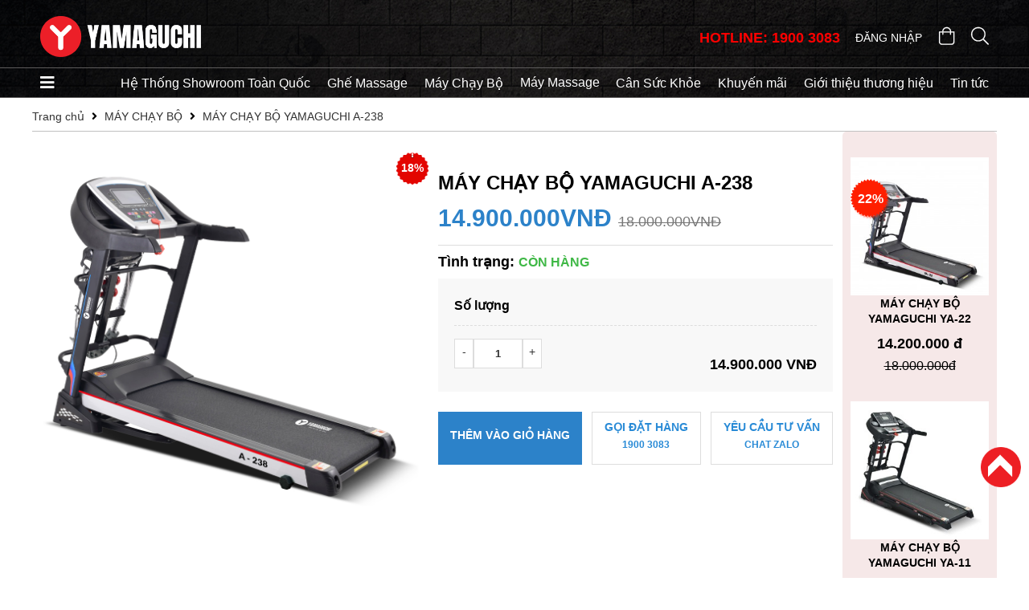

--- FILE ---
content_type: text/html; charset=UTF-8
request_url: https://yamaguchi.com.vn/may-chay-bo-yamaguchi-a-238.html
body_size: 27946
content:
<!DOCTYPE html>
<html lang="en">
  <head>
    <meta charset="utf-8" />
    <title>Máy chạy bộ Yamaguchi A-238| Máy chạy bộ đa năng</title>
    <meta content="width=device-width, initial-scale=1" name="viewport" />
    <meta name="keywords" content="0"/>
    <meta name="description" content="Máy chạy bộ Yamaguchi A-238 là mẫu máy chạy bộ đa năng được kinh doanh và phân phối bởi Yamaguchi. Kiểu dáng đa năng, động cơ bền bỉ, tích hợp những chương trình luyện tập đa dạng. Mua ngay!"/>
    <meta content="document" name="resource-type" />
    
    <meta name="robots" content="index,follow" />
    

    
    <link rel="canonical" href="/may-chay-bo-yamaguchi-a-238.html"/>
    
    <meta name="revisit-after" content="1 days" />
    <link rel="alternate" type="application/rss+xml" title="RSS Feed for" href="/product.rss" />
    <link rel="shortcut icon" href="/template/template_2021/images/favicom.png" />

    

    
    <meta property="og:title" content="MÁY CHẠY BỘ YAMAGUCHI A-238" />
    <meta property="og:description" content="Máy chạy bộ Yamaguchi A-238 là mẫu máy chạy bộ đa năng được kinh doanh và phân phối bởi Yamaguchi. Kiểu dáng đa năng, động cơ bền bỉ, tích hợp những chương trình luyện tập đa dạng. Mua ngay!" />
    <meta property="og:image" content="https://yamaguchi.com.vn//media/product/2350_2305_may_chay_bo_yamaguchi_a_238_avt.jpg" />
    <meta property="og:type" content="product" />
    <meta property="og:url" content="https://yamaguchi.com.vn/may-chay-bo-yamaguchi-a-238.html" />
    

    
    <!--Array
(
    [name] => product
    [view] => product-detail
    [view_id] => 2350
)
1-->
    <!--//Css files here-->
    <link rel="stylesheet" href="https://cdnjs.cloudflare.com/ajax/libs/font-awesome/4.6.0/css/font-awesome.min.css"  />
    <link rel="stylesheet" href="https://cdnjs.cloudflare.com/ajax/libs/font-awesome/5.15.3/css/all.min.css">
    <link href="https://fonts.googleapis.com/css2?family=Barlow+Condensed:wght@300;400&display=swap" rel="stylesheet">
    
    
    <link href="/template/template_2021/script/styleBossluxuryPc.css?v=23.008.44" rel="stylesheet" />
    
    <!-- Google Tag Manager -->
    <script>(function(w,d,s,l,i){w[l]=w[l]||[];w[l].push({'gtm.start':
      new Date().getTime(),event:'gtm.js'});var f=d.getElementsByTagName(s)[0],
      j=d.createElement(s),dl=l!='dataLayer'?'&l='+l:'';j.async=true;j.src=
      'https://www.googletagmanager.com/gtm.js?id='+i+dl;f.parentNode.insertBefore(j,f);
      })(window,document,'script','dataLayer','GTM-N4H5P8D');</script>
    <!-- End Google Tag Manager -->
    <meta name="google-site-verification" content="Z54yHsZt-f4GOQcEbm2vF_gxQ2cpg4xncH0dcbEKxag" />
    <!-- Merchants -->
    <!-- Global site tag (gtag.js) - Google Analytics -->
    <script async src="https://www.googletagmanager.com/gtag/js?id=G-LSF30YQTR3"></script>
    <script>
      window.dataLayer = window.dataLayer || [];
      function gtag(){dataLayer.push(arguments);}
      gtag('js', new Date());

      gtag('config', 'G-LSF30YQTR3');
    </script>
        <meta name="facebook-domain-verification" content="xis4aa3knx0j40x3t2lzpfologpgsg" />
  </head>
  <body>
    <!-- Google Tag Manager (noscript) -->
    <noscript><iframe src="https://www.googletagmanager.com/ns.html?id=GTM-N4H5P8D"
                      height="0" width="0" style="display:none;visibility:hidden"></iframe></noscript>
    <!-- End Google Tag Manager (noscript) -->
    <style>
      #toTop {
      position: fixed;
      right: 10px;
      bottom: 110px;
      z-index: 9999;
      cursor: pointer;
      color: #fff;
      width: 50px;
      }
      #fb-messenger {
      position: fixed;
      right: 10px;
      bottom: 50px;
      z-index: 9999;
      cursor: pointer;
      color: #fff;
      }
    </style>
    <header class="no_fix"  >
       <div class="header_top new-header-2021">
        <div class="container">
            <div class="logo_cart">
                <div class="logo">
                  <!---
                  --->
                  <a href="/">  <img src="/media/banner/header_LOGO YAMAGUCHI - KHÔNG SLOGAN - TỶ LỆ CHUẨN-03.png" alt=""></a>
                </div>
                <div class="login_cart_search" style="cursor: pointer;">
                  	<a href="tel:19003083" style="color: red;margin: auto 0;font-size: 18px;font-weight:700;" rel="nofollow">HOTLINE: 1900 3083 </a>
                   
                   <div class="login redirect">Đăng nhập</div>
                  
                    <div class="cart cart_top" style="cursor: pointer;"><img src="/template/template_2021/images/icon_cart.png" alt=""></div>
                    <div class="search search_2020" style="cursor: pointer;"><img src="/template/template_2021/images/icon_search.png" alt=""> </div>

                </div>
            </div>
        </div>
       </div>
       <div class="menu_top">
           <div class="container">
            <div class="list_menu">
                <div class="menu_box" id="menu-mobile" >
                    <i class="fa fa-bars" aria-hidden="true"></i>
                </div>
                <ul>
                    <li><a href="/show-room.html">Hệ Thống Showroom Toàn Quốc</a></li>
                    <li><a href="/ghe-massage.html">Ghế Massage</a></li>
                    <li><a href="/may-chay-bo.html">Máy Chạy Bộ</a></li>
                    <li><a href="/may-massage.html">Máy Massage</a></li>
					<!--<li><a href="/san-pham-lam-dep.html">Sản Phẩm Làm Đẹp</a></li>-->
                    <li><a href="/can-suc-khoe.html">Cân Sức Khỏe</a></li>
                    <li><a href="/tin-khuyen-mai.html">Khuyến mãi</a></li>
                    <li><a href="/gioi-thieu">Giới thiệu thương hiệu</a></li>
                    <li><a href="/tin-tuc">Tin tức</a></li>
                </ul>
            </div>
           </div>
       </div>
    </header>

<div class="overlay" onclick="closeMainMenu();"></div>
<div id="main-menu">
  <div class="list">
    <p class="pc-navbar-toggle" onclick="closeMainMenu();"><i class="fa fa-times" aria-hidden="true"></i></p>
    <div class="item text-uppercase bold" style="padding:10px;color: white;">
      <a href="/"><img src="/media/banner/header_LOGO YAMAGUCHI - KHÔNG SLOGAN - TỶ LỆ CHUẨN-03.png" alt=""></a>
    </div>

  

    <div class="item">
      <a href="/ghe-massage.html" class="item"><span class="title">Ghế Massage</span></a>
    </div>

    <div class="item">
      <a href="/may-chay-bo.html" class="item"><span class="title"> Máy chạy bộ</span></a>
    </div>
    <div class="item">
      <a href="/may-massage.html" class="item"><span class="title"> Máy massage</span></a>
    </div>
    <div class="item">
      <a href="https://yamaguchi.com.vn/can-suc-khoe.html" class="item"><span class="title"> Cân Sức Khỏe</span></a>
    </div>
	<div class="item">
      <a href="/san-pham-lam-dep.html" class="item"><span class="title"> Sản Phẩm Làm Đẹp</span></a>
    </div>
    <div id="category-menu">

      <div class="item">
        <a href="/tin-khuyen-mai.html" class="item"><span class="title">Khuyến mãi</span></a>
      </div>
      <div class="item">
        <a href="/gioi-thieu" class="item"><span class="title">Giới thiệu thương hiệu</span></a>
      </div>

      <div class="item">
        <a href="/tin-tuc" class="item"><span class="title"> Tin tức</span></a>

      </div><!--list-->
    </div><!--list-->
  </div><!--category-menu-->

</div><!--main-menu-->

 
<header class="header_mobile no_fix " class="header_mobile no_fix " >
        <div class="container">
            <div class="header_top_mb">
              <div class="logo_mb">
                <!---
                  ---->
                  <a href="/"><img src="/media/banner/header_LOGO YAMAGUCHI - KHÔNG SLOGAN - TỶ LỆ CHUẨN-03.png" alt=""></a>
              </div>
              <div class="cart_search_login">
                  
                 
                   <div class="login_mb redirect">Đăng nhập</div>
                  
                  <div class="cart_mb cart_top">
                      <img src="/template/template_2021/images/icon_cart.png" alt="">
                  </div>
                  <div class="search_mb search_2020">
                      <img src="/template/template_2021/images/icon_search.png" alt="">
                  </div>
              </div>
            </div>
        </div>
            <div class="menu_top">
           <div class="container">
            <div class="list_menu">
                <div class="menu_box" id="menu-mobile" >
                    <i class="fa fa-bars" aria-hidden="true" style="color: #020204;"></i>
                </div>
              <div class="menu_flex_mb">
                <ul>
                    <li><a href="/show-room.html">Hệ thống cửa hàng</a></li>
                    <li><a href="/ghe-massage.html">Ghế Massage</a></li>
                    <li><a href="/may-chay-bo.html">Máy Chạy Bộ</a></li>
					<li><a href="/may-massage.html">Máy Massage</a></li>
                    <li><a href="https://yamaguchi.com.vn/can-suc-khoe.html">Cân Sức Khỏe</a></li>
                    <li><a href="/tin-khuyen-mai.html">Khuyến mãi</a></li>
                    <li><a href="/gioi-thieu">Giới thiệu thương hiệu</a></li>
                    <li><a href="/tin-tuc">Tin tức</a></li>
                </ul>
              </div>
            </div>
           </div>
       </div>
       <meta name="facebook-domain-verification" content="xcxlc9vvuheqt45rr830ps3zij7qse" />
    </header>

<div class="from_search">
    <div class="close_search">
        <i class="fa fa-times-circle-o" aria-hidden="true"></i>
    </div>
    <div class="main-search">
        <form method="get" name="searchForm" action="/tim" enctype="multipart/form-data" class="header-search">
          <div class="input-text">
          <input type="text" name="q" autocomplete="off" id="text-search" class="search-input" placeholder="Nhập từ khoá tìm kiếm">
          </div>
          <button type="submit" class="search-btn fa fa-search submit_search"></button>
        </form>
        <div class="autocomplete-suggestions"></div>
      </div> 
   </div>


    <script type="application/ld+json">
{
    "@context": "https://schema.org/",
    "@type": "BreadcrumbList",
    "itemListElement": [
        {
            "@type": "ListItem",
            "position": 1,
            "item": {
                "@id": "https:\/\/yamaguchi.com.vn\/",
                "name": "Trang chủ"
            }
        },{
            "@type": "ListItem",
            "position": 2,
            "item": {
                "@id": "https:\/\/yamaguchi.com.vn\/may-chay-bo.html",
                "name": "MÁY CHẠY BỘ"
            }
        },{
            "@type": "ListItem",
            "position": 3,
            "item": {
                "@id": "https:\/\/yamaguchi.com.vn\/may-chay-bo-yamaguchi-a-238.html",
                "name": "MÁY CHẠY BỘ YAMAGUCHI A-238"
            }
        }
    ]
}
</script>

<script type="application/ld+json">
    {
        "@context": "https://schema.org/",
        "@type": "Product",
        "name": "MÁY CHẠY BỘ YAMAGUCHI A-238",
        "url": "https://yamaguchi.com.vn/may-chay-bo-yamaguchi-a-238.html",
        "sku": "2350",
        "mpn": "YAMAGUCHI2350",
        "review": {
            "@type": "Review",
            "author": "Customer"
        },
        "image": "https://yamaguchi.com.vn/media/product/2350_2305_may_chay_bo_yamaguchi_a_238_avt.jpg",
        "description": "Máy chạy bộ Yamaguchi A-238 là mẫu máy chạy bộ đa năng được kinh doanh và phân phối bởi Yamaguchi. Kiểu dáng đa năng, động cơ bền bỉ, tích hợp những chương trình luyện tập đa dạng. Mua ngay!",
        
        "brand": {
            "@type": "Thing",
            "name": "YAMAGUCHI"
        },
        
        
        "aggregateRating": {
            "@type": "AggregateRating",
            "ratingValue": "5",
            "reviewCount": "9"
        },
        
        "offers": {
            "@type": "Offer",
            "priceCurrency": "VND",
            "url": "https://yamaguchi.com.vn/may-chay-bo-yamaguchi-a-238.html",
            "price": "14900000",
            "priceValidUntil": "2022-09-09",
            "itemCondition": "http://schema.org/UsedCondition",
            "availability": "https://schema.org/InStock",
            "seller": {
                "@type": "Organization",
                "name": "Yamaguchi Group"
            }
        }
    }
</script>

<div class="container">
    <div id="breadcrumb-new">
      <ul itemscope itemtype="https://schema.org/BreadcrumbList">
        
        
        <li itemprop="itemListElement" itemscope itemtype="https://schema.org/ListItem">
            <a itemprop="item" href="/">
                <span itemprop="name">Trang chủ</span>
            </a><span class="bre-chia"><i class="fa fa-angle-right"></i></span>
            <meta itemprop="position" content="1" />
        </li>
        <li itemprop="itemListElement" itemscope itemtype="https://schema.org/ListItem">
            <a itemprop="item" href="/may-chay-bo.html">
                <span itemprop="name">MÁY CHẠY BỘ</span>
            </a><span class="bre-chia"><i class="fa fa-angle-right"></i></span>
            <meta itemprop="position" content="2" />
        </li>
        <li itemprop="itemListElement" itemscope itemtype="https://schema.org/ListItem">
            <a itemprop="item" href="/may-chay-bo-yamaguchi-a-238.html">
                <span itemprop="name">MÁY CHẠY BỘ YAMAGUCHI A-238</span>
            </a><span class="bre-chia"><i class="fa fa-angle-right"></i></span>
            <meta itemprop="position" content="3" />
        </li>
        
        
        
        
    
        
    
        
        
        </ul>
    </div><!--breadcrumb-->
    <div class="clearfix"></div>
</div>

<style>
  	div#breadcrumb-new ul {
        list-style-type: none;
        padding: 0;
        margin: 15px 0;
        border-bottom: solid 1px #c1c1c1;
        padding-bottom: 10px;
    }
  	div#breadcrumb-new ul li {
        display: initial;
    }
  	div#breadcrumb-new ul li a {
        color: #333;
    }
  	div#breadcrumb-new ul li:last-child .bre-chia{
  		display: none;
  	}
  	div#breadcrumb-new ul li .bre-chia{
  		padding: 0 5px;
  	}
</style>
<section style="margin-bottom: 10px;">
  <div class="container">
    <div class="product_detail">
      <div class="box_content_product">
        <div class="product_detail_box">
          <div class="img_product_detail">
            <div id="img-large">
              <div class="icon-sale">
                
                
                
                
                <div class="discount_product2">
                  <img src="/template/template_2021/images/static-icon-discount-2.png" alt="icon" width="40">
                  <span>18%</span>
                </div>
                
              </div>
              <div id="sync1" class="owl-carousel owl-theme custom-nav">
                <div class="item"><a data-fancybox="gallery" href="/media/product/2350_2305_may_chay_bo_yamaguchi_a_238_avt.jpg"><img src="/media/product/2350_2305_may_chay_bo_yamaguchi_a_238_avt.jpg" alt="MÁY CHẠY BỘ YAMAGUCHI A-238">
                  </a>
                </div>
                
              </div>
              <!--sync1-->
            </div>
            
          </div>
          <div class="content_product_detail">
            <h1 class="name_pr" style="margin-bottom: 0px;">MÁY CHẠY BỘ YAMAGUCHI A-238</h1>
            <h4 class="price_pr">14.900.000VNĐ
              
              <span class="dt-old-price" style="display: inline-block;font-size: 18px;font-weight: 500;color: #777;text-decoration: line-through;">18.000.000VNĐ</span>
              
            </h4>
            <div class="detail-status" style="width: 100%;float: left;margin-bottom: 10px;font-size: 18px;font-weight: 600;margin-top: 10px;">Tình trạng: <span style="font-size: 16px;font-weight: 700;text-transform: uppercase;color:#3fb846">Còn hàng</span></div>
            <div class="line"></div>
            
            
            <div class="form_soluong" style="clear: both;">
              <p class="sl">Số lượng</p>
              <div class="muasoluong">
                <div class="muasoluongs">
                  <a href="javascript:;" class="js-quantity-change quantity-change amount-down" data-value="-1">-</a>
                  <input type="text" size="3" class="buy-quantity quantity-change js-quantity-change js-buy-quantity" name="" data-total="9999" id="js-quantity" value="1">
                  <a href="javascript:;" class="js-quantity-change quantity-change amount-up" data-value="1">+</a>
                </div>
                <div class="pricer_thaydoisoluong">
                  <p>14.900.000 VNĐ</p>
                </div>
              </div>
            </div>
            <div class="add_to_cart">
              <div class="add_cart" onclick="addConfigToShoppingCart(2350,0,1,'/cart')">Thêm vào giỏ hàng</div>
              <div class="add_now">
                <a href="tel:1900 3083">
                  <span> GỌI ĐẶT HÀNG</span>
                  <p>1900 3083</p>
                </a>
              </div>
              <div class="yeuthich active">
                <a target="_blank" href="https://zalo.me/0989634883">
                  <span>YÊU CẦU TƯ VẤN</span>
                  <p>Chat Zalo</p>
                </a>
              </div>
            </div>
          </div>
        </div>
        <div class="gioithieu_thongso_danhgia" id="pro-info-tab">
          <div class="menu_gioithieu_thongso_danhgia">
            <ul class="title-tab">
              <li><a class="js-check-tab is-active" href="javascript:void(0)" data-tab="info"> Giới thiệu sản phẩm </a></li>
              <li><a class="js-check-tab" href="javascript:void(0)" data-tab="spec">Thông số kỹ thuật</a></li>
              <!--<li><a class="js-check-tab"  href="javascript:void(0)" data-tab="comment">Đánh giá & bình luận</a></li>-->
            </ul>
          </div>
          
          <div class="content_gioithieu_thongso_danhgia">
            <div class="content_gioithieu box-tab is-active" data-tab="info">
              
              <div class="emtry_content">
                <h2 style="text-align: center;">Máy chạy bộ Yamaguchi A-238 - Duy trì luyện tập thể thao mỗi ngày</h2>
<p style="text-align: justify;"><strong>Máy chạy bộ Yamaguchi A-238</strong> là mẫu máy chạy bộ đa năng được khách hàng tin tưởng sử dụng. Sở hữu công nghệ tiên tiến, khung sườn được làm bằng thép không gỉ, giúp máy chịu được trọng lượng lên tới 110kg. Cùng với thiết kế đa năng được tích hợp tạ tay, đĩa xoay eo hỗ trợ giảm cân hiệu quả và đem đến trải nghiệm luyện tập tối ưu.</p>
<ul style="text-align: justify;">
<li><strong>Tham khảo: <a href="https://yamaguchi.com.vn/chia-se-kinh-nghiem-mua-may-chay-bo.html">Chia sẻ kinh nghiệm mua máy chạy bộ gia đình</a></strong></li>
</ul>
<p style="text-align: center;"><strong><img src="/media/lib/06-10-2021/2305_may_chay_bo_yamaguchi_a_238_avt.jpg" alt="Máy chạy bộ Yamaguchi A-238" width="1000" height="1000" /></strong></p>
<p style="text-align: justify;"> </p>
<p style="text-align: center;"><em>Máy chạy bộ Yamaguchi A-238</em></p>
<h3 style="text-align: justify;">Vững bước chạy - Thăng hạng vóc dáng</h3>
<p style="text-align: justify;">Sức khỏe chính là kho báu quý giá của mỗi con người. Vì vậy, để sở hữu cơ thể dẻo dai và sức khỏe tốt, hãy vững bước chạy trên <a href="https://yamaguchi.com.vn/may-chay-bo-yamaguchi-a-238.html"><strong>máy chạy bộ Yamaguchi A-238</strong></a>. Chẳng cần đến phòng gym mà bạn vẫn sở hữu một huấn luyện viên cá nhân ngay tại nhà.</p>
<p style="text-align: justify;">A-238 được trang bị động cơ mạnh mẽ, cho phép bạn sử dụng và thay đổi chương trình tập liên tục. Tốc độ lên đến 16km/h là thách thức để bạn luyện tập, khám phá giới hạn của bản thân mỗi ngày. Sự kết hợp giữa công suất lớn cùng hệ thống bài tập đa dạng sẽ thúc đảy hiệu quả luyện tập tối đa cho sức khỏe bạn luôn trên đỉnh.</p>
<h3 style="text-align: justify;">Màn hình LED 5 inch hiển thị đầy đủ thông số chi tiết</h3>
<p style="text-align: justify;">Các thống số hiển thị như vận tốc, quãng đường, thời gian, calo tiêu hao... giúp bạn dễ dàng theo dõi quá trình tập luyện một cách đơn giản. Nhờ vậy, bất kỳ đối tượng khách hàng nào cũng có thể làm quen, dễ dàng sử dụng và thuận tiện giúp buổi tập hiệu quả, an toàn.</p>
<h3 style="text-align: justify;">Nhân đôi hiệu quả với 6 cấp độ nâng dốc thủ công</h3>
<p style="text-align: justify;">Với máy chạy bộ đa năng A-238, người sử dụng có thể tập luyện với cường độ cao, nhân đôi hiệu quả bài tập với 6 cấp độ nâng dốc thủ công. Khi sử dụng máy, bạn nên linh hoạt thay đổi độ dốc và vận tốc để tăng cường đốt cháy mỡ thừa, giúp cơ thể săn chắc và khỏe mạnh.</p>
<h3 style="text-align: justify;">Sở hữu kích thước thảm chạy cực khủng</h3>
<p style="text-align: justify;">Êm ái, an toàn trong từng bước chạy chính là điều Yamaguchi hướng tới khi cung cấp sản phẩm máy chạy bộ Yamaguchi A-238. Kích thước thảm chạy đạt tới 45 x 121 cm, bạn hoàn toàn tự tin sải bước dài. Không những thế, đôi chân của bạn sẽ được bảo vệ tối đa nhờ chất liệu thảm Diamond Running Belt cao cấp, chống ồn, chống trượt, giảm ma sát, từ đó hạn chế được những chấn thương không đáng có.</p>
<p style="text-align: justify;">Để sở hữu <a href="https://yamaguchi.com.vn/may-chay-bo.html"><strong>máy chạy bộ</strong></a> đa năng, chất lượng, đến ngay các hệ thống showroom của Yamaguchi để trải nghiệm và mua sắm ngay. Cam kết: B<strong>ảo hành sản phẩm lên tới 6 năm - Bảo trì trọn đồi - Hỗ trợ mua trả góp với lãi suất 0% - Miễn phí vận chuyển và lắp đặt tại nhà</strong>. Liên hệ ngay theo số hotline <strong><a href="tel: 19003083">19003083</a></strong> hoặc website: <strong><a href="https://yamaguchi.com.vn/">https://yamaguchi.com.vn/</a></strong> để được tư vấn chi tiết. Mua ngay!</p>
<p style="text-align: justify;">&gt;&gt; Xem thêm: </p>
<ul style="text-align: justify;">
<li style="text-align: justify;"><a href="https://yamaguchi.com.vn/may-chay-bo-yamaguchi-ya-22.html">Máy chạy bộ Yamaguchi YA-22</a></li>
<li style="text-align: justify;"><a href="https://yamaguchi.com.vn/may-chay-bo-yamaguchi-a-265.html">Máy chạy bộ Yamaguchi A-265</a></li>
<li style="text-align: justify;"><a href="https://yamaguchi.com.vn/may-chay-bo-yamaguchi-a-267.html">Máy chạy bộ Yamaguchi A-267</a></li>
</ul>
<div id="gtx-trans" style="position: absolute; left: 282px; top: 41px; text-align: justify;"> </div>
              </div>
              <a href="javascript:;" class="show-more" id="js-show-more"> Xem thêm  </a>
              <a href="#less_content" class="show-more" id="js-show-less"> Ẩn bớt </a>
            </div>
            
            <div class="comtent_thongso box-tab" data-tab="spec">
              <h4 style="font-size: 18px;text-transform: uppercase;"> Thống số kỹ thuật của MÁY CHẠY BỘ YAMAGUCHI A-238</h4>
              <div class="noidungthongso">
                <table style="width: 100%;">
<tbody>
<tr>
<td>Model</td>
<td>A-238</td>
</tr>
<tr>
<td>Thương hiệu</td>
<td>Yamaguchi </td>
</tr>
<tr>
<td>Màu sắc</td>
<td>Đen</td>
</tr>
<tr>
<td>Tải trọng tối đa</td>
<td>110 kg</td>
</tr>
<tr>
<td>Màn hình</td>
<td>Led 5 inch hiển thị vận tốc, quãng đường, thời gian, calo tiêu hao....</td>
</tr>
<tr>
<td>Tốc độ</td>
<td>0.8-16 Km/h</td>
</tr>
<tr>
<td>Nâng dốc</td>
<td>6 cấp độ thủ công</td>
</tr>
<tr>
<td>Kết nối app</td>
<td>Không</td>
</tr>
<tr>
<td>Chất liệu thảm chạy</td>
<td>Diamond Running Belt</td>
</tr>
<tr>
<td>Gập gọn</td>
<td>Có</td>
</tr>
<tr>
<td>Bài tập mở rộng</td>
<td> Gập bụng, xoay eo, tạ tay, massage</td>
</tr>
<tr>
<td>Kích thước vùng chạy</td>
<td>45 X 121 cm</td>
</tr>
<tr>
<td>Kích thước thùng carton</td>
<td>169 X 73.5 X 32 cm</td>
</tr>
<tr>
<td>NW/GW</td>
<td>75/85 KG</td>
</tr>
<tr>
<td>Bảo hành</td>
<td>
<p>Bảo trì trọn đời</p>
</td>
</tr>
<tr>
<td>Xuaasrt xứ</td>
<td>China</td>
</tr>
</tbody>
</table>
              </div>
            </div>
          </div>
          
          <div class="content_danhgia box-tab" data-tab="comment" style="display: block!important;float: left;">
            <h4 style="font-size: 18px;text-transform: uppercase;">Bình luận & đánh giá MÁY CHẠY BỘ YAMAGUCHI A-238</h4>
            <div class="box-product-detail-comment" id="detail_comment">
    <div class="content-dt-cmt">
        <div class="tab-comment">
            <div class="title-tab">
                <!-- <a href="javascript:;" class="tab-cmt-title active" id="tab-cmt-title1" onclick="showTabComment(1)">Cảm nhận KH trên Facebook</a> -->
                <a href="javascript:;" class="tab-cmt-title" id="tab-cmt-title2" onclick="showTabComment(2)">Đánh giá sản phẩm</a>
            </div>
            <div class="content-tab content-tab-cmt">
                <!-- <div class="tab-ct active" id="js-tab-cmt-1">
                    <div class="fb-comments" data-href="https://techfitness.vn/may-chay-bo-yamaguchi-a-238.html" data-numposts="5" data-width="880"></div>
                </div> -->
                <div class="tab-ct active" id="js-tab-cmt-2">
                    <div class="comment-form js-template-comment-form">
                        <form onsubmit="return check_field(0)" class="form-post">
                            <input type="hidden" class="item-type" id="item_type" value="product">
                            <input type="hidden" class="item-id" id="item_id" value="2350">
                            <input type="hidden" class="item-title-title" id="item_title_title" value="MÁY CHẠY BỘ YAMAGUCHI A-238">
                            <input type="hidden" class="item-title" id="item_title" value="MÁY CHẠY BỘ YAMAGUCHI A-238">
                            <div class="relative">
                                <div class="rating selec-rate-cmt" id="select-rate-pro">
                                    <div class="rating-selection">
                                        <label class="active"><input type="radio" value="5" checked=""></label>
                                        <label ><input type="radio" value="4"></label>
                                        <label ><input type="radio" value="3"></label>
                                        <label><input type="radio" value="2"></label>
                                        <label><input type="radio" value="1"></label>
                                    </div>
                                </div>
                                <textarea placeholder="Bạn nghĩ gì về MÁY CHẠY BỘ YAMAGUCHI A-238?" class="form-control js-show-form-input content" id="comment_content0"></textarea>
                                <div class="comment-form-input" id="comment-form-input-0">
                                    
                                    <div class="form-group list-other-input">
                                        
                                        <div class="item-input">
                                            <input type="text" class="form-control" id="comment_name0" placeholder="Họ tên*">
                                        </div>
                                        <div class="item-input">
                                            <input type="text" class="form-control" id="comment_tel0" placeholder="Số điện thoại">
                                        </div>
                                        <div class="item-input">
                                            <input type="text" class="form-control" id="comment_email0" placeholder="Email*">
                                        </div>
                                        
                                    </div>
                                    <input type="button" id="send_cmt_detail" onclick="postFormComment('comment',0, '')" value="GỬi" class="btn btn-primary btn-send-comment">
                                </div>
                                <!--form-input-->
                            </div>
                            <!--relative-->
                        </form>
                    </div>
                    
                    <div class="list-comment">
                        
                        
                        <div class="item">
                            <div class="name-cus">
                                
                                
                                    
                                        Thanh
                                    
                                
                                    
                                
                            </div>
                            <div class="rating"><img src="/template/template_2021/images/star_5.png" alt="rate"></div>
                            <div class="content-cmt">đã sử dụng, tương đối nhỏ, nhưng nhìn chung máy phù hợp với gia đình, giá mềm</div>
                            <div class="time-rep-like">
                                <a href="javascript:void(0);" class="reply-cm red" data-show="#reply-form-7018">Trả lời</a>
                                <a href="javascript:;" class="like_comment blue" onclick="user_like_content(7018, 'comment-like', 'comment_like_7018')">Thích (<span id="comment_like_7018">0</span>)</a>
                                <span>17-04-2023, 9:52 am</span>
                            </div>
                            
                            <div class="relative" style="width: 100%;float: left;position: relative;">
                                
                                <div class="comment-form reply-form" id="reply-form-7018" style="display: none;">
                                    <a href="javascript:void(0)" onclick="closeCommentFormInput('#reply-form-7018')" class="close"><i class="fa fa-times"></i></a>
                                    <div class="header" style="min-height: initial;">
                                        <div class="title-rep-cmt">Trả lời bình luận</div>
                                    </div>
                                    <div class="comment-formcomment-form-reply js-template-comment-form-reply">
                                        <form onsubmit="return check_field(7018)" class="form-post form-reply1"></form>
                                        <div class="relative">
                                            <textarea placeholder="Xin mời để lại câu trả lời" class="form-control js-show-form-input content" id="comment_content7018" data-target="#comment-form-input-7018"></textarea>
                                            <div class="comment-form-input" id="comment-form-input-7018">
                                                <div class="form-group">
                                                    
                                                    <div class="item-input">
                                                        <input type="text" class="form-control" id="comment_name7018" placeholder="Họ tên*">
                                                    </div>
                                                    <div class="item-input">
                                                        <input type="text" class="form-control" id="comment_tel7018" placeholder="Số điện thoại">
                                                    </div>
                                                    <div class="item-input">
                                                        <input type="text" class="form-control" id="comment_email7018" placeholder="Email*">
                                                    </div>
                                                    
                                                </div>
                                                <input type="button" id="send_reply_detail" onclick="postFormComment('comment', 7018, 'reply')" value="GỬi PHẢN HỒI" class="btn btn-primary btn-send-comment">
                                            </div>
                                            <!--form-input-->
                    
                                        </div>
                                        <!--relative-->
                                        
                                    </div>
                                    <!--reply-form-->
                                </div>
                            </div>
                        </div>
                        
                        
                        
                        <div class="item">
                            <div class="name-cus">
                                
                                
                                    
                                        Mến Phạm
                                    
                                
                                    
                                
                            </div>
                            <div class="rating"><img src="/template/template_2021/images/star_5.png" alt="rate"></div>
                            <div class="content-cmt">Xe chắc chắn, giá thành tốt, chất lượng</div>
                            <div class="time-rep-like">
                                <a href="javascript:void(0);" class="reply-cm red" data-show="#reply-form-6995">Trả lời</a>
                                <a href="javascript:;" class="like_comment blue" onclick="user_like_content(6995, 'comment-like', 'comment_like_6995')">Thích (<span id="comment_like_6995">0</span>)</a>
                                <span>06-04-2023, 4:23 pm</span>
                            </div>
                            
                            <div class="relative" style="width: 100%;float: left;position: relative;">
                                
                                <div class="comment-form reply-form" id="reply-form-6995" style="display: none;">
                                    <a href="javascript:void(0)" onclick="closeCommentFormInput('#reply-form-6995')" class="close"><i class="fa fa-times"></i></a>
                                    <div class="header" style="min-height: initial;">
                                        <div class="title-rep-cmt">Trả lời bình luận</div>
                                    </div>
                                    <div class="comment-formcomment-form-reply js-template-comment-form-reply">
                                        <form onsubmit="return check_field(6995)" class="form-post form-reply1"></form>
                                        <div class="relative">
                                            <textarea placeholder="Xin mời để lại câu trả lời" class="form-control js-show-form-input content" id="comment_content6995" data-target="#comment-form-input-6995"></textarea>
                                            <div class="comment-form-input" id="comment-form-input-6995">
                                                <div class="form-group">
                                                    
                                                    <div class="item-input">
                                                        <input type="text" class="form-control" id="comment_name6995" placeholder="Họ tên*">
                                                    </div>
                                                    <div class="item-input">
                                                        <input type="text" class="form-control" id="comment_tel6995" placeholder="Số điện thoại">
                                                    </div>
                                                    <div class="item-input">
                                                        <input type="text" class="form-control" id="comment_email6995" placeholder="Email*">
                                                    </div>
                                                    
                                                </div>
                                                <input type="button" id="send_reply_detail" onclick="postFormComment('comment', 6995, 'reply')" value="GỬi PHẢN HỒI" class="btn btn-primary btn-send-comment">
                                            </div>
                                            <!--form-input-->
                    
                                        </div>
                                        <!--relative-->
                                        
                                    </div>
                                    <!--reply-form-->
                                </div>
                            </div>
                        </div>
                        
                        
                        
                        <div class="item">
                            <div class="name-cus">
                                
                                
                                    
                                        Vân Anh
                                    
                                
                                    
                                
                            </div>
                            <div class="rating"><img src="/template/template_2021/images/star_5.png" alt="rate"></div>
                            <div class="content-cmt">Sản phẩm chắc chắn, chất lượng tốt, tập được nhiều bài tập khác nhau</div>
                            <div class="time-rep-like">
                                <a href="javascript:void(0);" class="reply-cm red" data-show="#reply-form-6980">Trả lời</a>
                                <a href="javascript:;" class="like_comment blue" onclick="user_like_content(6980, 'comment-like', 'comment_like_6980')">Thích (<span id="comment_like_6980">0</span>)</a>
                                <span>25-03-2023, 2:28 pm</span>
                            </div>
                            
                            <div class="relative" style="width: 100%;float: left;position: relative;">
                                
                                <div class="comment-form reply-form" id="reply-form-6980" style="display: none;">
                                    <a href="javascript:void(0)" onclick="closeCommentFormInput('#reply-form-6980')" class="close"><i class="fa fa-times"></i></a>
                                    <div class="header" style="min-height: initial;">
                                        <div class="title-rep-cmt">Trả lời bình luận</div>
                                    </div>
                                    <div class="comment-formcomment-form-reply js-template-comment-form-reply">
                                        <form onsubmit="return check_field(6980)" class="form-post form-reply1"></form>
                                        <div class="relative">
                                            <textarea placeholder="Xin mời để lại câu trả lời" class="form-control js-show-form-input content" id="comment_content6980" data-target="#comment-form-input-6980"></textarea>
                                            <div class="comment-form-input" id="comment-form-input-6980">
                                                <div class="form-group">
                                                    
                                                    <div class="item-input">
                                                        <input type="text" class="form-control" id="comment_name6980" placeholder="Họ tên*">
                                                    </div>
                                                    <div class="item-input">
                                                        <input type="text" class="form-control" id="comment_tel6980" placeholder="Số điện thoại">
                                                    </div>
                                                    <div class="item-input">
                                                        <input type="text" class="form-control" id="comment_email6980" placeholder="Email*">
                                                    </div>
                                                    
                                                </div>
                                                <input type="button" id="send_reply_detail" onclick="postFormComment('comment', 6980, 'reply')" value="GỬi PHẢN HỒI" class="btn btn-primary btn-send-comment">
                                            </div>
                                            <!--form-input-->
                    
                                        </div>
                                        <!--relative-->
                                        
                                    </div>
                                    <!--reply-form-->
                                </div>
                            </div>
                        </div>
                        
                        
                        
                        <div class="item">
                            <div class="name-cus">
                                
                                
                                    
                                        Nga
                                    
                                
                                    
                                
                            </div>
                            <div class="rating"><img src="/template/template_2021/images/star_5.png" alt="rate"></div>
                            <div class="content-cmt">oke, máy xài tốt lắm</div>
                            <div class="time-rep-like">
                                <a href="javascript:void(0);" class="reply-cm red" data-show="#reply-form-6962">Trả lời</a>
                                <a href="javascript:;" class="like_comment blue" onclick="user_like_content(6962, 'comment-like', 'comment_like_6962')">Thích (<span id="comment_like_6962">0</span>)</a>
                                <span>14-03-2023, 10:22 am</span>
                            </div>
                            
                            <div class="relative" style="width: 100%;float: left;position: relative;">
                                
                                <div class="comment-form reply-form" id="reply-form-6962" style="display: none;">
                                    <a href="javascript:void(0)" onclick="closeCommentFormInput('#reply-form-6962')" class="close"><i class="fa fa-times"></i></a>
                                    <div class="header" style="min-height: initial;">
                                        <div class="title-rep-cmt">Trả lời bình luận</div>
                                    </div>
                                    <div class="comment-formcomment-form-reply js-template-comment-form-reply">
                                        <form onsubmit="return check_field(6962)" class="form-post form-reply1"></form>
                                        <div class="relative">
                                            <textarea placeholder="Xin mời để lại câu trả lời" class="form-control js-show-form-input content" id="comment_content6962" data-target="#comment-form-input-6962"></textarea>
                                            <div class="comment-form-input" id="comment-form-input-6962">
                                                <div class="form-group">
                                                    
                                                    <div class="item-input">
                                                        <input type="text" class="form-control" id="comment_name6962" placeholder="Họ tên*">
                                                    </div>
                                                    <div class="item-input">
                                                        <input type="text" class="form-control" id="comment_tel6962" placeholder="Số điện thoại">
                                                    </div>
                                                    <div class="item-input">
                                                        <input type="text" class="form-control" id="comment_email6962" placeholder="Email*">
                                                    </div>
                                                    
                                                </div>
                                                <input type="button" id="send_reply_detail" onclick="postFormComment('comment', 6962, 'reply')" value="GỬi PHẢN HỒI" class="btn btn-primary btn-send-comment">
                                            </div>
                                            <!--form-input-->
                    
                                        </div>
                                        <!--relative-->
                                        
                                    </div>
                                    <!--reply-form-->
                                </div>
                            </div>
                        </div>
                        
                        
                        
                        <div class="item">
                            <div class="name-cus">
                                
                                
                                    
                                        Tuệ lâm
                                    
                                
                                    
                                
                            </div>
                            <div class="rating"><img src="/template/template_2021/images/star_5.png" alt="rate"></div>
                            <div class="content-cmt">cả nhà mình đều thích và sử dụng máy này nhé</div>
                            <div class="time-rep-like">
                                <a href="javascript:void(0);" class="reply-cm red" data-show="#reply-form-6952">Trả lời</a>
                                <a href="javascript:;" class="like_comment blue" onclick="user_like_content(6952, 'comment-like', 'comment_like_6952')">Thích (<span id="comment_like_6952">0</span>)</a>
                                <span>04-03-2023, 9:18 am</span>
                            </div>
                            
                            <div class="relative" style="width: 100%;float: left;position: relative;">
                                
                                <div class="comment-form reply-form" id="reply-form-6952" style="display: none;">
                                    <a href="javascript:void(0)" onclick="closeCommentFormInput('#reply-form-6952')" class="close"><i class="fa fa-times"></i></a>
                                    <div class="header" style="min-height: initial;">
                                        <div class="title-rep-cmt">Trả lời bình luận</div>
                                    </div>
                                    <div class="comment-formcomment-form-reply js-template-comment-form-reply">
                                        <form onsubmit="return check_field(6952)" class="form-post form-reply1"></form>
                                        <div class="relative">
                                            <textarea placeholder="Xin mời để lại câu trả lời" class="form-control js-show-form-input content" id="comment_content6952" data-target="#comment-form-input-6952"></textarea>
                                            <div class="comment-form-input" id="comment-form-input-6952">
                                                <div class="form-group">
                                                    
                                                    <div class="item-input">
                                                        <input type="text" class="form-control" id="comment_name6952" placeholder="Họ tên*">
                                                    </div>
                                                    <div class="item-input">
                                                        <input type="text" class="form-control" id="comment_tel6952" placeholder="Số điện thoại">
                                                    </div>
                                                    <div class="item-input">
                                                        <input type="text" class="form-control" id="comment_email6952" placeholder="Email*">
                                                    </div>
                                                    
                                                </div>
                                                <input type="button" id="send_reply_detail" onclick="postFormComment('comment', 6952, 'reply')" value="GỬi PHẢN HỒI" class="btn btn-primary btn-send-comment">
                                            </div>
                                            <!--form-input-->
                    
                                        </div>
                                        <!--relative-->
                                        
                                    </div>
                                    <!--reply-form-->
                                </div>
                            </div>
                        </div>
                        
                        
                        
                        <div class="item">
                            <div class="name-cus">
                                
                                
                                    
                                        Khách mua
                                    
                                
                                    
                                
                            </div>
                            <div class="rating"><img src="/template/template_2021/images/star_5.png" alt="rate"></div>
                            <div class="content-cmt">Được tập luyện ngay trong nhà khiến sức khỏe và cơ thể của mình tốt đẹp lên trông thấy</div>
                            <div class="time-rep-like">
                                <a href="javascript:void(0);" class="reply-cm red" data-show="#reply-form-6926">Trả lời</a>
                                <a href="javascript:;" class="like_comment blue" onclick="user_like_content(6926, 'comment-like', 'comment_like_6926')">Thích (<span id="comment_like_6926">0</span>)</a>
                                <span>20-02-2023, 11:12 am</span>
                            </div>
                            
                            <div class="relative" style="width: 100%;float: left;position: relative;">
                                
                                <div class="comment-form reply-form" id="reply-form-6926" style="display: none;">
                                    <a href="javascript:void(0)" onclick="closeCommentFormInput('#reply-form-6926')" class="close"><i class="fa fa-times"></i></a>
                                    <div class="header" style="min-height: initial;">
                                        <div class="title-rep-cmt">Trả lời bình luận</div>
                                    </div>
                                    <div class="comment-formcomment-form-reply js-template-comment-form-reply">
                                        <form onsubmit="return check_field(6926)" class="form-post form-reply1"></form>
                                        <div class="relative">
                                            <textarea placeholder="Xin mời để lại câu trả lời" class="form-control js-show-form-input content" id="comment_content6926" data-target="#comment-form-input-6926"></textarea>
                                            <div class="comment-form-input" id="comment-form-input-6926">
                                                <div class="form-group">
                                                    
                                                    <div class="item-input">
                                                        <input type="text" class="form-control" id="comment_name6926" placeholder="Họ tên*">
                                                    </div>
                                                    <div class="item-input">
                                                        <input type="text" class="form-control" id="comment_tel6926" placeholder="Số điện thoại">
                                                    </div>
                                                    <div class="item-input">
                                                        <input type="text" class="form-control" id="comment_email6926" placeholder="Email*">
                                                    </div>
                                                    
                                                </div>
                                                <input type="button" id="send_reply_detail" onclick="postFormComment('comment', 6926, 'reply')" value="GỬi PHẢN HỒI" class="btn btn-primary btn-send-comment">
                                            </div>
                                            <!--form-input-->
                    
                                        </div>
                                        <!--relative-->
                                        
                                    </div>
                                    <!--reply-form-->
                                </div>
                            </div>
                        </div>
                        
                        
                        
                        <div class="item">
                            <div class="name-cus">
                                
                                
                                    
                                        Hà Luân
                                    
                                
                                    
                                
                            </div>
                            <div class="rating"><img src="/template/template_2021/images/star_5.png" alt="rate"></div>
                            <div class="content-cmt">Máy chạy chắc chắn, nhiều tính năng kết hợp, chạy 1 thời gian thấy người khoẻ hẳn lên.</div>
                            <div class="time-rep-like">
                                <a href="javascript:void(0);" class="reply-cm red" data-show="#reply-form-6881">Trả lời</a>
                                <a href="javascript:;" class="like_comment blue" onclick="user_like_content(6881, 'comment-like', 'comment_like_6881')">Thích (<span id="comment_like_6881">0</span>)</a>
                                <span>31-01-2023, 3:41 pm</span>
                            </div>
                            
                            <div class="relative" style="width: 100%;float: left;position: relative;">
                                
                                <div class="comment-form reply-form" id="reply-form-6881" style="display: none;">
                                    <a href="javascript:void(0)" onclick="closeCommentFormInput('#reply-form-6881')" class="close"><i class="fa fa-times"></i></a>
                                    <div class="header" style="min-height: initial;">
                                        <div class="title-rep-cmt">Trả lời bình luận</div>
                                    </div>
                                    <div class="comment-formcomment-form-reply js-template-comment-form-reply">
                                        <form onsubmit="return check_field(6881)" class="form-post form-reply1"></form>
                                        <div class="relative">
                                            <textarea placeholder="Xin mời để lại câu trả lời" class="form-control js-show-form-input content" id="comment_content6881" data-target="#comment-form-input-6881"></textarea>
                                            <div class="comment-form-input" id="comment-form-input-6881">
                                                <div class="form-group">
                                                    
                                                    <div class="item-input">
                                                        <input type="text" class="form-control" id="comment_name6881" placeholder="Họ tên*">
                                                    </div>
                                                    <div class="item-input">
                                                        <input type="text" class="form-control" id="comment_tel6881" placeholder="Số điện thoại">
                                                    </div>
                                                    <div class="item-input">
                                                        <input type="text" class="form-control" id="comment_email6881" placeholder="Email*">
                                                    </div>
                                                    
                                                </div>
                                                <input type="button" id="send_reply_detail" onclick="postFormComment('comment', 6881, 'reply')" value="GỬi PHẢN HỒI" class="btn btn-primary btn-send-comment">
                                            </div>
                                            <!--form-input-->
                    
                                        </div>
                                        <!--relative-->
                                        
                                    </div>
                                    <!--reply-form-->
                                </div>
                            </div>
                        </div>
                        
                        
                        
                        <div class="item">
                            <div class="name-cus">
                                
                                
                                    
                                        Khách mua
                                    
                                
                                    
                                
                            </div>
                            <div class="rating"><img src="/template/template_2021/images/star_5.png" alt="rate"></div>
                            <div class="content-cmt">máy chạy êm, thiết kế rất trẻ trung</div>
                            <div class="time-rep-like">
                                <a href="javascript:void(0);" class="reply-cm red" data-show="#reply-form-6864">Trả lời</a>
                                <a href="javascript:;" class="like_comment blue" onclick="user_like_content(6864, 'comment-like', 'comment_like_6864')">Thích (<span id="comment_like_6864">0</span>)</a>
                                <span>16-01-2023, 2:33 pm</span>
                            </div>
                            
                            <div class="relative" style="width: 100%;float: left;position: relative;">
                                
                                <div class="comment-form reply-form" id="reply-form-6864" style="display: none;">
                                    <a href="javascript:void(0)" onclick="closeCommentFormInput('#reply-form-6864')" class="close"><i class="fa fa-times"></i></a>
                                    <div class="header" style="min-height: initial;">
                                        <div class="title-rep-cmt">Trả lời bình luận</div>
                                    </div>
                                    <div class="comment-formcomment-form-reply js-template-comment-form-reply">
                                        <form onsubmit="return check_field(6864)" class="form-post form-reply1"></form>
                                        <div class="relative">
                                            <textarea placeholder="Xin mời để lại câu trả lời" class="form-control js-show-form-input content" id="comment_content6864" data-target="#comment-form-input-6864"></textarea>
                                            <div class="comment-form-input" id="comment-form-input-6864">
                                                <div class="form-group">
                                                    
                                                    <div class="item-input">
                                                        <input type="text" class="form-control" id="comment_name6864" placeholder="Họ tên*">
                                                    </div>
                                                    <div class="item-input">
                                                        <input type="text" class="form-control" id="comment_tel6864" placeholder="Số điện thoại">
                                                    </div>
                                                    <div class="item-input">
                                                        <input type="text" class="form-control" id="comment_email6864" placeholder="Email*">
                                                    </div>
                                                    
                                                </div>
                                                <input type="button" id="send_reply_detail" onclick="postFormComment('comment', 6864, 'reply')" value="GỬi PHẢN HỒI" class="btn btn-primary btn-send-comment">
                                            </div>
                                            <!--form-input-->
                    
                                        </div>
                                        <!--relative-->
                                        
                                    </div>
                                    <!--reply-form-->
                                </div>
                            </div>
                        </div>
                        
                        
                        
                        <div class="item">
                            <div class="name-cus">
                                
                                
                                    
                                        Chi Đào
                                    
                                
                                    
                                
                            </div>
                            <div class="rating"><img src="/template/template_2021/images/star_5.png" alt="rate"></div>
                            <div class="content-cmt">Giao hàng nhanh, SP dùng rất tốt, sẽ giới thiệu bạn bè</div>
                            <div class="time-rep-like">
                                <a href="javascript:void(0);" class="reply-cm red" data-show="#reply-form-6848">Trả lời</a>
                                <a href="javascript:;" class="like_comment blue" onclick="user_like_content(6848, 'comment-like', 'comment_like_6848')">Thích (<span id="comment_like_6848">0</span>)</a>
                                <span>11-01-2023, 9:54 am</span>
                            </div>
                            
                            <div class="relative" style="width: 100%;float: left;position: relative;">
                                
                                <div class="comment-form reply-form" id="reply-form-6848" style="display: none;">
                                    <a href="javascript:void(0)" onclick="closeCommentFormInput('#reply-form-6848')" class="close"><i class="fa fa-times"></i></a>
                                    <div class="header" style="min-height: initial;">
                                        <div class="title-rep-cmt">Trả lời bình luận</div>
                                    </div>
                                    <div class="comment-formcomment-form-reply js-template-comment-form-reply">
                                        <form onsubmit="return check_field(6848)" class="form-post form-reply1"></form>
                                        <div class="relative">
                                            <textarea placeholder="Xin mời để lại câu trả lời" class="form-control js-show-form-input content" id="comment_content6848" data-target="#comment-form-input-6848"></textarea>
                                            <div class="comment-form-input" id="comment-form-input-6848">
                                                <div class="form-group">
                                                    
                                                    <div class="item-input">
                                                        <input type="text" class="form-control" id="comment_name6848" placeholder="Họ tên*">
                                                    </div>
                                                    <div class="item-input">
                                                        <input type="text" class="form-control" id="comment_tel6848" placeholder="Số điện thoại">
                                                    </div>
                                                    <div class="item-input">
                                                        <input type="text" class="form-control" id="comment_email6848" placeholder="Email*">
                                                    </div>
                                                    
                                                </div>
                                                <input type="button" id="send_reply_detail" onclick="postFormComment('comment', 6848, 'reply')" value="GỬi PHẢN HỒI" class="btn btn-primary btn-send-comment">
                                            </div>
                                            <!--form-input-->
                    
                                        </div>
                                        <!--relative-->
                                        
                                    </div>
                                    <!--reply-form-->
                                </div>
                            </div>
                        </div>
                        
                        
                    </div>
                    
                </div>
            </div>
        </div>
    </div>
</div>

<style>
 .box-product-detail-comment {
    width: 97.8%;
    float: left;
    margin-bottom: 20px;
}
.box-product-detail-comment .title {
    width: 100%;
    float: left;
    margin-bottom: 20px;
    padding-bottom: 5px;
    border-bottom: solid 1px #d4d8da;
    font-size: 18px;
    position: relative;
}
 .box-product-detail-comment .title::after {
    content: '';
    width: 60px;
    height: 2px;
    float: left;
    background: #222;
    position: absolute;
    left: 0;
    bottom: -1px;
    z-index: 1;
}
 .box-product-detail-comment .content-dt-cmt {
    width: 98%;
    float: left;
    padding: 10px;
    border-radius: 8px;
    border: solid 1px #e1e1e1;
}
 .box-product-detail-comment .content-dt-cmt .tab-comment {
    width: 100%;
    float: left;
}
 .box-product-detail-comment .content-dt-cmt .tab-comment .title-tab {
    width: 100%;
    float: left;
}
 .box-product-detail-comment .content-dt-cmt .tab-comment .title-tab a.active {
    color: #ed0c04;
    border-bottom: solid 2px #ed0c04;
}
 .box-product-detail-comment .content-dt-cmt .tab-comment .title-tab a {
    float: left;
    margin-right: 20px;
    font-size: 18px;
    line-height: 36px;
    border-bottom: solid 2px transparent;
    color: #333;
}
  .box-product-detail-comment .content-dt-cmt .tab-comment .content-tab {
    width: 98%;
    float: left;
}
   .box-product-detail-comment .content-dt-cmt .tab-comment .content-tab .tab-ct {
    width: 100%;
    float: left;
    display: none;
}
 .box-product-detail-comment .content-dt-cmt .tab-comment .content-tab .tab-ct {
    width: 100%;
    float: left;
    display: none;
}
 .box-product-detail-comment .content-dt-cmt .tab-comment .content-tab .tab-ct.active {
    display: block;
}
   .box-product-detail-comment .comment-form {
    width: 100%;
    float: left;
    border: solid 1px #e1e1e1;
    background: #f1f1f1;
    padding: 10px;
    margin-bottom: 16px;
}
   .box-product-detail-comment .comment-form .selec-rate-cmt {
    width: 100%;
    float: left;
    margin-top: 10px;
}
.box-product-detail-comment .comment-form textarea.form-control {
       width: 99%;
    float: left;
    margin-bottom: 8px;
    border: solid 1px #e1e1e1;
    background: #fff;
    border-radius: 0px;
    height: 55px;
    padding-top: 10px;
    padding-left: 10px;
}
  .box-product-detail-comment .comment-form .selec-rate-cmt .rating-selection {
    float: left;
    height: 35px;
}
   .box-product-detail-comment .comment-form .selec-rate-cmt .rating-selection label.active,  .box-product-detail-comment .comment-form .selec-rate-cmt .rating-selection label.active~label {
    background-position: 0 18px;
}
  
  .box-product-detail-comment .comment-form .selec-rate-cmt .rating-selection label input {
    opacity: 0;
}
  
 .box-product-detail-comment .comment-form .form-group {
    width: 100%;
    float: left;
    margin-bottom: 25px;
}
 .box-product-detail-comment .comment-form .form-group .item-input {
       width: calc(32.333% - 11px);
    float: left;
    margin-right: 28px;
}
   .box-product-detail-comment .comment-form .form-group .item-input:last-child{
    margin-right: 0px;
  }
.box-product-detail-comment .comment-form .form-group .item-input input {
      width: 100%;
    float: left;
    border: solid 1px #e1e1e1;
    height: 30px;
}
   .box-product-detail-comment .comment-form .form-group .item-input-admin {
    width: 100%;
    float: left;
}
.box-product-detail-comment .comment-form .btn-send-comment {
    width: 115px;
    float: left;
    font-size: 16px;
    font-weight: 300;
    color: #fff;
    height: 45px;
    line-height: 45px;
    text-align: center;
    background: #d35400;
    border: none;
    padding: 0;
}
  
  .rating-selection {
    display: inline;
    margin: 0;
}
  .box-product-detail-comment .comment-form {
    width: 100%;
    float: left;
    border: solid 1px #e1e1e1;
    background: #f1f1f1;
    margin-bottom: 0px;
    margin-top: 0;
}
  .comment-form textarea{
      margin-top: 10px;
      height: 50px;
      border-radius: 5px;
      width: 99%;
  }
  .form-post.js-comment-post{
      padding: 10px;
  }
  .comment-form .inputText {
    border-radius: 5px;
    border: 1px solid #e1e1e1;
    height: 38px;
    padding-left: 8px;
    margin: 0 10px 10px 0px;
    width: calc(100% );
}
  
  .comment-form .submit-button {
    font-weight: bold;
    background: #ffa200;
    color: #fff;
    width: 160px;
    height: 40px;
    border: 0;
    border-radius: 5px;
    width: 115px;
    float: left;
    font-size: 16px;
    font-weight: 300;
    color: #fff;
    height: 45px;
    line-height: 45px;
    text-align: center;
    background: #d35400;
    border: none;
    padding: 0;
      text-transform: uppercase;
}
.list-comment{
      clear: both;
  }
  
 .box-product-detail-comment .list-comment {
    width: 100%;
    float: left;
}
.box-product-detail-comment .list-comment .item {
    width: 100%;
    float: left;
    padding: 10px;
    margin-bottom: 10px;
    border-radius: 8px;
    background: #f1f1f1;
}
.box-product-detail-comment .list-comment .item .name-cus {
    width: 100%;
    float: left;
    font-size: 14px;
    font-weight: 700;
    margin-bottom: 5px;
}
 .box-product-detail-comment .list-comment .item .rating {
    width: 100%;
    float: left;
    margin-bottom: 5px;
}
 .box-product-detail-comment .list-comment .item .content-cmt {
    width: 100%;
    float: left;
    margin-bottom: 5px;
    font-size: 14px;
    white-space: pre-line;
}
 .box-product-detail-comment .list-comment .item .time-rep-like {
    width: 100%;
    float: left;
    margin-bottom: 10px;
}
 .box-product-detail-comment .list-comment .item .time-rep-like a {
    font-size: 14px;
    margin-right: 15px;
    color: #ed0c04;
    position: relative;
    line-height: 20px;
    float: left;
}
 .box-product-detail-comment .list-comment .item .time-rep-like a::after {
    content: '.';
    float: left;
    position: absolute;
    top: -10px;
    right: -11px;
    color: #999;
    font-size: 25px;
    font-weight: 700;
    z-index: 1;
    line-height: 1;
}
 .box-product-detail-comment .list-comment .item .time-rep-like a {
    font-size: 14px;
    margin-right: 15px;
    color: #ed0c04;
    position: relative;
    line-height: 20px;
    float: left;
}
  .box-product-detail-comment .list-comment .item .time-rep-like span {
    font-size: 14px;
    color: #ed0c04;
}
 .box-product-detail-comment .list-comment .box-content-rep {
    width: 97%;
    float: left;
    position: relative;
    background: #fff;
    padding: 13px;
    -webkit-box-shadow: 0 0 5px 0 #ccc;
    box-shadow: 0 0 5px 0 #ccc;
}
  
 .cover-short-name{
    background: #b6c0ce;
    display: flex;
    align-items: center;
    width: 40px;
    height: 40px;
    border-radius: 10000px!important;
    position: absolute;
    top: 13px;
  } 
  
 .box-product-detail-comment .list-comment .box-content-rep .item-rep {
  float: left;
  margin-bottom: 10px;
  margin-left: 45px;
}
 .box-product-detail-comment .list-comment .box-content-rep .item-rep .name-rep {
    width: 100%;
    float: left;
    margin-bottom: 5px;
    font-size: 14px;
    font-weight: 700;
    color: #ed0c04;
}
 .box-product-detail-comment .list-comment .box-content-rep .item-rep .content-rep {
    width: 100%;
    float: left;
    font-size: 14px;
    line-height: 1.5;
}
.box-product-detail-comment .list-comment .box-content-rep::after {
    content: "\f0d8";
    font-family: FontAwesome;
    position: absolute;
    left: 10px;
    top: -13px;
    color: #fff;
    font-size: 36px;
    line-height: 15px;
    height: 15px;
    float: left;
    overflow: hidden;
}
 .box-product-detail-comment .comment-form {
    width: 100%;
    float: left;
    border: solid 1px #e1e1e1;
    background: #f1f1f1;
    padding: 10px;
    margin-bottom: 16px;
}
 .box-product-detail-comment .list-comment .reply-form {
    position: absolute;
    top: 0;
    left: 0;
    z-index: 10;
}
  .close {
    float: right;
    font-size: 1.5rem;
    font-weight: 700;
    line-height: 1;
    color: #000;
    text-shadow: 0 1px 0 #fff;
    opacity: .5;
}
.box-product-detail-comment .list-comment .reply-form .close {
    position: absolute;
    z-index: 1;
    top: 10px;
    right: 10px;
}
  .box-product-detail-comment .list-comment .reply-form .header {
    padding: 0;
    width: 100%;
    float: left;
    margin-bottom: 10px;
    font-size: 14px;
    font-weight: 700;
}
.box-product-detail-comment .comment-form textarea.form-control {
    width: 99%;
    float: left;
    margin-bottom: 8px;
    border: solid 1px #e1e1e1;
    background: #fff;
    border-radius: 8px;
}
.box-product-detail-comment .comment-form .form-group {
    width: 100%;
    float: left;
    margin-bottom: 25px;
}


 .box-product-detail-comment .comment-form .btn-send-comment {
    width: 115px;
    float: left;
    font-size: 16px;
    font-weight: 300;
    color: #fff;
    height: 45px;
    line-height: 45px;
    text-align: center;
    background: #d35400;
    border: none;
    padding: 0;
}
  
.  
  
</style>
          </div>
        </div>
      </div>
      <div class="product_summary" style="margin-top: -15px;">
        
        <div class="item_product">
          <a href="/may-chay-bo-yamaguchi-ya-22.html" class="img_item_product">
            <img src="/media/product/250_2305_may_chay_bo_yamaguchi_ya_22_avt_moi_1.jpg" alt="MÁY CHẠY BỘ YAMAGUCHI YA-22">
          </a>
          <div class="discount_product">
            
            
            <img src="/template/template_2021/images/icon_discount.png" alt="">
            <span>22%</span>
            
          </div>
          <h3 class="name_product">
            <a href="/may-chay-bo-yamaguchi-ya-22.html">MÁY CHẠY BỘ YAMAGUCHI YA-22</a>
          </h3>
          <div class="price_sale_product">
            <p style="margin-bottom: 0px; font-size: 18px;margin-top: 8px;"> <strong >14.200.000 đ</strong></p>
            <p style="    text-decoration: line-through;    margin-top: 0px;"><span>18.000.000đ</span></p>
          </div>
        </div>
        
        <div class="item_product">
          <a href="/may-chay-bo-yamaguchi-ya-11.html" class="img_item_product">
            <img src="/media/product/250_2331_may_chay_bo_yamaguchi_ya_11_avt.jpg" alt="MÁY CHẠY BỘ YAMAGUCHI YA-11">
          </a>
          <div class="discount_product">
            
          </div>
          <h3 class="name_product">
            <a href="/may-chay-bo-yamaguchi-ya-11.html">MÁY CHẠY BỘ YAMAGUCHI YA-11</a>
          </h3>
          <div class="price_sale_product">
            <p style="margin-bottom: 0px; font-size: 18px;margin-top: 8px;"> <strong >Liên hệ</strong></p>
            <p style="    text-decoration: line-through;    margin-top: 0px;"><span></span></p>
          </div>
        </div>
        
        <div class="item_product">
          <a href="/may-chay-bo-yamaguchi-a-237.html" class="img_item_product">
            <img src="/media/product/250_2352_may_chay_bo_yamaguchi_a_237_avt.jpg" alt="MÁY CHẠY BỘ YAMAGUCHI A-237">
          </a>
          <div class="discount_product">
            
          </div>
          <h3 class="name_product">
            <a href="/may-chay-bo-yamaguchi-a-237.html">MÁY CHẠY BỘ YAMAGUCHI A-237</a>
          </h3>
          <div class="price_sale_product">
            <p style="margin-bottom: 0px; font-size: 18px;margin-top: 8px;"> <strong >Liên hệ</strong></p>
            <p style="    text-decoration: line-through;    margin-top: 0px;"><span></span></p>
          </div>
        </div>
        
        <div class="item_product">
          <a href="/may-chay-bo-yamaguchi-a-253.html" class="img_item_product">
            <img src="/media/product/250_2353_may_chay_bo_yamaguchi_a_253_avt.jpg" alt="MÁY CHẠY BỘ YAMAGUCHI A-253">
          </a>
          <div class="discount_product">
            
          </div>
          <h3 class="name_product">
            <a href="/may-chay-bo-yamaguchi-a-253.html">MÁY CHẠY BỘ YAMAGUCHI A-253</a>
          </h3>
          <div class="price_sale_product">
            <p style="margin-bottom: 0px; font-size: 18px;margin-top: 8px;"> <strong >Liên hệ</strong></p>
            <p style="    text-decoration: line-through;    margin-top: 0px;"><span></span></p>
          </div>
        </div>
        
      </div>
    </div>
  </div>
</section>
<style>
.emtry_content{overflow:hidden;position:relative}
.emtry_content::before{content:'';position:absolute;height:80px;left:0;bottom:0;right:0;background:-webkit-gradient(linear,left top,left bottom,from(transparent),to(#fff));background:linear-gradient(transparent,#fff)}
.show-more{display:none;width:140px;height:30px;line-height:30px;border:1px solid #941c1a;text-align:center;color:#941c1a;border-radius:7px;margin:0 auto 0 auto;margin-bottom:25px}
#sync1 .item a{width:100%;float:left;position:relative;padding-top:100%}
#sync1 .item a img{position:absolute;max-width:100%;max-height:100%;width:auto!important;height:auto!important;left:0;top:0;right:0;bottom:0;display:block;margin:auto}
.m_content_tab.emtry_content.active::before{display:none}
.product_summary .item_product .img_item_product{width:100%;float:left;position:relative;padding-top:100%}
.product_summary .item_product .img_item_product img{position:absolute;max-width:100%;max-height:100%;width:auto!important;height:auto!important;left:0;top:0;right:0;bottom:0;display:block;margin:auto}
.product_summary .item_product .name_product{margin-bottom:0;text-align:center}
.khuyen_mai,.tomtat_sp{clear:both}
.khuyen_mai p{margin:0;line-height:24px}
.discount_product2{position:relative}
.discount_product2 span{position:absolute;top:calc(50% + 3px);left:50%;transform:translate(-50%,-50%);color:#fff;font-weight:700}
#img-large .icon-sale .hot_product{padding-right:10px}
.emtry_content.active::before{display:none}
.box-tab{display:none}
.box-tab.is-active{display:block}
a.js-check-tab.is-active{color:red}
.content_gioithieu iframe{height:560px}
@media (max-width:1024px){
.content_gioithieu iframe{height:470px}
}
@media (max-width:768px){
.content_gioithieu iframe{height:256px}
.content_danhgia{padding:0 10px;}
.box-product-detail-comment{width:100%;}
.box-product-detail-comment .content-dt-cmt{width:94%;padding: 10px !important;}
.box-product-detail-comment .list-comment .item{width:95%;}
.box-product-detail-comment .list-comment .box-content-rep{width:94%;}
.box-product-detail-comment .comment-form{width: 95%;}
.box-product-detail-comment .content-dt-cmt .tab-comment .title-tab{margin-left: 10px;}
.box-product-detail-comment .comment-form textarea.form-control{width: 97%;}
.box-product-detail-comment .comment-form .form-group .item-input input{margin-bottom: 8px;}
.box-product-detail-comment .comment-form .form-group .item-input{width: 98%;}
}
</style>
     <section class="info_congty" style="overflow: hidden">
     <div class="container">
        <div class="footer_top">
           
          </div>
          <div class="footer_bottom">
            <div class="footer_bottom_left">
                <h3>LIÊN HỆ VỚI CHÚNG TÔI</h3>
              <!--
                <h4>CÔNG TY TNHH YAMAGUCHI GROUP</h4>
                <p>GPKD: 0109557293 được cấp bởi Sở Kế Hoạch và Đầu Tư Hà Nội</p>
                <p>Địa chỉ: Lô OBT1, ô số 20 Bắc Linh Đàm mở rộng, P. Đại Kim, Q. Hoàng Mai, TP. Hà Nội</p>
                <p>Ngày cấp: 18/03/2021</p><!--<div class="f-m-a-icon"></div>-->
                <p>Hotline: 1900 3083</p>
				<p>Email:info@yamaguchi.com.vn</p>
                <div class="tuvan">
                    <a href="tel:1900 3083" style="display: block">
                        <i class="fa fa-volume-control-phone" aria-hidden="true"></i> Tư vấn ngay qua điện thoại
                    </a>
                </div>
               
            </div>
            <div class="footer_bottom_left footer_bottom_center ">
            <h3>Về YAMAGUCHI  </h3>
            <h4><a href="/gioi-thieu" rel="nofollow">  1.Giới thiệu </a></h4>
            <h4><a href="/tam-nhin-su-menh.html" rel="nofollow">  2.Tầm nhìn sứ mệnh </a></h4>
            <h4><a href="/dinh-huong-phat-trien.html" rel="nofollow">  3.Định hướng phát triển </a></h4>
            <h4> Yamaguchi Russia:
    <a href="https://www.yamaguchi.ru/" rel="nofollow" target="_blank"><img src="/media/lib/19-02-2022/logo-yamaguchi-nga-4.png"></a></h4>
            </div>
            <div class="footer_bottom_left footer_bottom_center ">
            <h3>Chính sách YAMAGUCHI  </h3>
            <h4><a href="chinh-sach-va-quy-dinh-chung.html" rel="nofollow">  1.Chính sách quy định chung </a></h4>
            <h4><a href="/chinh-sach-bao-mat.html" rel="nofollow">  2.Chính sách bảo mật </a></h4>
            <h4><a href="/cam-ket-chat-luong.html" rel="nofollow">  3.Cam kết chất lượng </a></h4>
            <h4><a href="/cach-thuc-dat-hang.html" rel="nofollow">  4.Cách thức đặt hàng </a></h4>
            <h4><a href="/cach-thuc-thanh-toan.html" rel="nofollow">  5.Hinh thức thanh toán </a></h4>
            <h4><a href="/giao-hang.html" rel="nofollow">  6.Chính sách giao hàng </a></h4>
            <h4><a href="/trung-tam-bao-hanh.html" rel="nofollow"> 7.Chính sách bảo hành - bảo trì </a></h4>
            <h4><a href="/chinh-sach-doi-tra-hang.html" rel="nofollow">  8.Chính sách đổi trả </a></h4>
            </div>
             <div class="footer_bottom_right">
                   <div class="facebook">
                      <h3>Fanpage </h3>
              <iframe src="https://www.facebook.com/plugins/page.php?href=https://www.facebook.com/yamaguchihealthcare/&tabs=timeline&width=392&height=360&small_header=false&adapt_container_width=true&hide_cover=false&show_facepile=true&appId"  width="313" height="295" style="border:none;overflow:hidden" scrolling="no" frameborder="0" allowfullscreen="true" allow="autoplay; clipboard-write; encrypted-media; picture-in-picture; web-share" rel="nofollow"></iframe>
                </div>
                </div>
          </div>
     </div>
    </section>
   
      <footer id="tadscrool">
        <div class="container">
            <div class="dieukhoan_chinhsach">
                <ul>
                </ul>
            </div>
             <div class="show_room">
                HỆ THỐNG SHOWROOM YAMAGUCHI TOÀN QUỐC
            </div>
          <div class="show_room_mb">
                HỆ THỐNG SHOWROOM YAMAGUCHI
            </div>
            <div class="f-m-address f-m-a-hanoi">
             <div class="f-m-a-icon"></div>
             <div class="mart-hn2">
                <span class="label">12</span>
                <span class="style">YAMAGUCHI MIỀN BẮC</span>
              </div>
                <ul class="ls f-m-a-ct line_h22 tadshow1">                  
                 <!--<li>
                        <h4> YAMAGUCHI - THANH TRÌ(HÀ NỘI)</h4>
                    323 Ngọc Hồi - Văn Điển - Thanh Trì - Hà Nội<br>
                        <a href="https://goo.gl/maps/F5FnUgeu92CfYJj46" rel="nofollow" target="blank" ><i class="fa fa-map-marker" aria-hidden="true"></i> Bản đồ</a>
                    </li>
                  <li>
                        <h4> YAMAGUCHI - CẦU DIỄN(HÀ NỘI)</h4>
                    67 Đường Cầu Diễn - Phúc Diễn - Bắc Từ Liêm - Hà Nội<br>
                        <a href="/"><i class="fa fa-map-marker" aria-hidden="true"></i> Bản đồ</a>
                    </li>
                       <li> <h4>YAMAGUCHI - ĐÔNG ANH(HÀ NỘI)</h4>
                    	141 Tổ 3 - Đông Anh - Hà Nội<br>
                        <a href="https://goo.gl/maps/MgdAfaJLGYFMc4K58" rel="nofollow" target="blank"><i class="fa fa-map-marker" aria-hidden="true"></i> Bản đồ</a>
                    </li>-->
                   <li>
                        <h4>YAMAGUCHI - BẮC NINH 1</h4>
                    	270 Đông Côi - TT. Hồ - Thuận Thành - Bắc Ninh  <br>
                        <a href="/"><i class="fa fa-map-marker" aria-hidden="true"></i> Bản đồ</a>
                    </li>
                  <li>
                        <h4>YAMAGUCHI - BẮC NINH 2</h4>
                    	36 khu Đồi Đỏ - Tân Yên - Bắc Ninh  <br>
                        <a href="/"><i class="fa fa-map-marker" aria-hidden="true"></i> Bản đồ</a>
                    </li>
                     <li>
                        <h4>YAMAGUCHI - BẮC NINH 3</h4>
                    	66 Trần Phú - P. Đông Ngàn - Tp. Từ Sơn - Bắc Ninh<br>
                        <a href="/"><i class="fa fa-map-marker" aria-hidden="true"></i> Bản đồ</a>
                    </li>-->
                                   <!-- <li>
                        <h4>YAMAGUCHI -BẮC GIANG</h4>
                    	228 Đường Giáp Văn Cương - Phố Thanh Hưng - H. Lục Nam - Bắc Giang<br>
                        <a href="/" rel="nofollow" target="blank"><i class="fa fa-map-marker" aria-hidden="true"></i> Bản đồ</a>
                    </li>-->
                       <!--<li>
                        <h4>YAMAGUCHI -BẮC GIANG 2</h4>
                    	158 Hùng Vương - Bắc Giang<br>
                        <a href="https://goo.gl/maps/2RjTkYuov8wDXQQUA" rel="nofollow" target="blank"><i class="fa fa-map-marker" aria-hidden="true"></i> Bản đồ</a>
                    </li>
                  <!--<li>
                        <h4>YAMAGUCHI - BẮC GIANG 3</h4>
                    	32 Xương Giang - Tp. Bắc Giang<br>
                        <a href="/"><i class="fa fa-map-marker" aria-hidden="true"></i> Bản đồ</a>
                    </li>-->
                  <!--<li>
                        <h4>YAMAGUCHI - HẢI DƯƠNG 1</h4>
                        189 Ngô Quyền - P. Thanh Trung - TP. Hải Dương <br>
                        <a href="https://goo.gl/maps/QsNAWMaF4J6U8baP6" rel="nofollow" target="blank"><i class="fa fa-map-marker" aria-hidden="true"></i> Bản đồ</a>
                    </li>-->
                   <!--<li>
                        <h4>YAMAGUCHI - HẢI DƯƠNG</h4>
                       333 Đường Thanh Niên - TP. Hải Dương <br>
                        <a href="https://goo.gl/maps/QsNAWMaF4J6U8baP6" rel="nofollow" target="blank"><i class="fa fa-map-marker" aria-hidden="true"></i> Bản đồ</a>
                    </li>-->
<li>
                        <h4>YAMAGUCHI - THÁI BÌNH</h4>
                        734 Đường Lí Bôn - Thành Phố Thái Bình<br>
                        <a href="/"><i class="fa fa-map-marker" aria-hidden="true"></i> Bản đồ</a>
                    </li> 
               <li>
                        <h4>YAMAGUCHI - GO HƯNG YÊN</h4>
                    	Địa chỉ: 204 Tô Hiệu, Lê Lợi, Hưng Yên <br>
                        <a href="/" rel="nofollow" target="blank"><i class="fa fa-map-marker" aria-hidden="true"></i> Bản đồ</a>
                    </li>-->
               <!--   <li>
                        <h4>YAMAGUCHI - GO HẢI PHÒNG</h4>
                       (Go Hải Phong)Ngã Năm Sân Bay, 20 Khu Đô Thị Mới, Đông Khê, Ngô Quyền, Hải Phòng<br>
                        <a href="/"><i class="fa fa-map-marker" aria-hidden="true"></i> Bản đồ</a>
                    </li>-->
                  <!--<li>
                        <h4>YAMAGUCHI - HẢI PHÒNG 2</h4>
                        207 Phố mới Tân Dương - Thủy Nguyên - Hải Phòng<br>
                        <a href="https://goo.gl/maps/GtzPc3Vpqtbjr2nj8" rel="nofollow" target="blank"><i class="fa fa-map-marker" aria-hidden="true"></i> Bản đồ</a>
                    </li>-->
                   <li>
                        <h4>YAMAGUCHI - HẠ LONG</h4>
                        121 Đường 25/4 Phường Bạch Đằng - TP Hạ Long - Quảng Ninh<br>
                        <a href="https://maps.app.goo.gl/N2BwUrLGtK5kJHRNA" rel="nofollow" target="blank"><i class="fa fa-map-marker" aria-hidden="true"></i> Bản đồ</a>
                    </li>
                   <!--<li>
                        <h4>YAMAGUCHI - NINH BÌNH</h4>
                        137 Phố Bắc Sơn - Tt. Nho Quang - Ninh Bình<br>
                        <a href="/" rel="nofollow" target="blank"><i class="fa fa-map-marker" aria-hidden="true"></i> Bản đồ</a>
                  </li>

                      <li>
                        <h4>YAMAGUCHI - NAM ĐỊNH</h4>
                        273 Điện Biên- Tp Nam Định  <br>
                        <a href="https://goo.gl/maps/CiToqzRkg4177w388" rel="nofollow" target="blank"><i class="fa fa-map-marker" aria-hidden="true"></i> Bản đồ</a>
               </li>--> 
                        <li>
                        <h4>YAMAGUCHI - THÁI NGUYÊN</h4>
                        92/1 - Dương Tự Minh - TP. Thái Nguyên <br>
                        <a href="/"><i class="fa fa-map-marker" aria-hidden="true"></i> Bản đồ</a>
                    </li>
                  <li>
                        <h4>YAMAGUCHI - VĨNH PHÚC</h4>
                    	497 Đường Mê Linh- Phường Khai Quang- TP Vĩnh Yên- Vĩnh Phúc<br>
                        <a href="https://goo.gl/maps/fovbcsPnyHKDttQy7" rel="nofollow" target="blank"><i class="fa fa-map-marker" aria-hidden="true"></i> Bản đồ</a>
                    </li>
                   <li>
                        <h4>YAMAGUCHI - VĨNH PHÚC 2</h4>
                    	278 Hai Bà Trưng - Hùng Vương - Phúc Yên - Vĩnh Phúc <br>
                        <a href="https://goo.gl/maps/fovbcsPnyHKDttQy7" rel="nofollow" target="blank"><i class="fa fa-map-marker" aria-hidden="true"></i> Bản đồ</a>
                    </li>  
                 <li>
                        <h4>YAMAGUCHI - PHÚ THỌ</h4>
                    	2070 Đường Hùng Vương- P. Nông Trang - Tp. Việt Trì - Phú Thọ<br>
                        <a href="https://maps.app.goo.gl/XRMHHVuUg5grBmc97" rel="nofollow" target="blank"><i class="fa fa-map-marker" aria-hidden="true"></i> Bản đồ</a>
                    </li> 
                  <li>
                        <h4>YAMAGUCHI - PHÚ THỌ 2</h4>
                    Số 4 - Đ. Hùng Vương - P. Thọ Sơn - TP. Việt Trì - Phú Thọ<br>
                        <a href="/"><i class="fa fa-map-marker" aria-hidden="true"></i> Bản đồ</a>
                    </li>
                   <li>
                        <h4>YAMAGUCHI - PHÚ THỌ 3</h4>
                    427 Phố Núi Miếu - Phong Châu - Phú Thọ - Ninh Bình<br>
                        <a href="https://maps.app.goo.gl/qJR8xWXZknRFxN8K9" rel="nofollow" target="blank"><i class="fa fa-map-marker" aria-hidden="true"></i> Bản đồ</a>
                    </li>
            <li>
                        <h4>YAMAGUCHI - LAI CHÂU</h4>
                    	Số 156 và 158 Trần Hưng Đạo - P. Đoàn Kết - Lai Châu<br>
                        <a href="/"><i class="fa fa-map-marker" aria-hidden="true"></i> Bản đồ</a>
                    </li>
                  <!--<li>
                        <h4>YAMAGUCHI - HÀ GIANG</h4>
                    	498 Tổ 4 - TT Việt Quang - H. Bắc Quang - Hà Giang<br>
                        <a href="https://goo.gl/maps/NMiLm2hHb6x9FAPU6" rel="nofollow" target="blank"><i class="fa fa-map-marker" aria-hidden="true"></i> Bản đồ</a>
                    </li> -->
                       <li>
                        <h4>YAMAGUCHI - LÀO CAI 1</h4>
                        418 Hoàn liên - P. Kim Tân - Thành Phố Lào Cai <br>
                        <a href="https://goo.gl/maps/mw3n84P7Rd7C5AHL9" rel="nofollow" target="blank"><i class="fa fa-map-marker" aria-hidden="true"></i> Bản đồ</a>
                    </li> 
                  <li>
                        <h4>YAMAGUCHI - LÀO CAI 2</h4>
                        Số 36 - Đ. Hoàng Liên - P. Cốc Lếu - TP.Lào Cai <br>
                        <a href="/" rel="nofollow" target="blank"><i class="fa fa-map-marker" aria-hidden="true"></i> Bản đồ</a>
                    </li> 
                   <li>
                        <h4>YAMAGUCHI - TUYÊN QUANG</h4>
                       112 Đường Quang Trung - T. Tân Quang - Tuyên Quang <br>
                        <a href="https://goo.gl/maps/KiQuHv21VNWUNPUf6" rel="nofollow" target="blank"><i class="fa fa-map-marker" aria-hidden="true"></i> Bản đồ</a>
                    </li> 
                   <li>
                        <h4>YAMAGUCHI - CAO BẰNG</h4>
                       Số 002, Tổ 12, P. Sông Hiến, TP. Cao Bằng <br>
                        <a href="/"><i class="fa fa-map-marker" aria-hidden="true"></i> Bản đồ</a>
                    </li>
                  <!-- <li>
                        <h4>YAMAGUCHI - LẠNG SƠN</h4>
                       66-68 Đường Lý Thường Kiệt - Phú Lộc 4 - Lạng Sơn <br>
                        <a href="/"><i class="fa fa-map-marker" aria-hidden="true"></i> Bản đồ</a>
                    </li>-->
                </ul>
              	<div></div>
                <div class="more_show_room more_show_room1">
                    <a href="javascript:;">XEM THÊM SHOWROOM MIỀN BẮC <i class="fa fa-angle-double-down" aria-hidden="true"></i></a>
                </div>
               <div class="more_show_room thu_gon_1">
                    <a href="javascript:;">THU GỌN SHOWROOM MIỀN BẮC <i class="fa fa-angle-double-down" aria-hidden="true"></i></a>
                </div>
            </div>
         <div class="f-m-a-icon"></div>
           <div class="f-m-address f-m-a-hanoi">
             
              <div class="mart-hn2">
                <span class="label">5</span>
                <span class="style">YAMAGUCHI MIỀN NAM</span>
              </div>
                <ul class="ls f-m-a-ct line_h22 tadshow2">
                 <!-- <li>
                        <h4> YAMAGUCHI - HÓC MÔN</h4>
                 4/27 Quang Trung - Ấp Nam Thới - Xã Thới Tam Thôn - H. Hóc Môn - TP. Hồ Chí Minh<br>
                        <a href="/" rel="nofollow" target="blank"><i class="fa fa-map-marker" aria-hidden="true"></i> Bản đồ</a>
                    </li>-->
                  <li>
                        <h4> YAMAGUCHI - THỦ ĐỨC</h4>
                 1148 Kha Vạn Cân - P. Linh Chiểu - Q. Thủ Đức - Hồ Chí Minh<br>
                        <a href="https://goo.gl/maps/VSxrUPTaQ1JaW8D5A" rel="nofollow" target="blank"><i class="fa fa-map-marker" aria-hidden="true"></i> Bản đồ</a>
                    </li>
                  <!--<li>
                        <h4> YAMAGUCHI - BÌNH TÂN</h4>
                 437A Nguyễn Thị Tú - P. Bình Hưng Hoà B - Q. Bình Tân - TP. Hồ Chí Minh<br>
                        <a href="https://goo.gl/maps/P4zJcXQPwvYZbkkm8" rel="nofollow" target="blank"><i class="fa fa-map-marker" aria-hidden="true"></i> Bản đồ</a>
                    </li>-->
                 <!-- <li>
                        <h4> YAMAGUCHI - BÌNH THẠNH</h4>
                  176 Đinh Bộ Lĩnh - P.26 - Quận Bình Thạnh - Tp. Hồ Chí Minh<br>
                        <a href="https://goo.gl/maps/PDPCUi4o3FJfWH2VA" rel="nofollow" target="blank"><i class="fa fa-map-marker" aria-hidden="true"></i> Bản đồ</a>
                    </li>-->
                  <li>
                        <h4>YAMAGUCHI - TRẢNG BOM (ĐỒNG NAI)</h4>
                       Số 4 - Đường 30/4 - Tổ 1 - KP3 - TT Trảng Bom - Đồng Nai<br>
                        <a href="/"><i class="fa fa-map-marker" aria-hidden="true"></i> Bản đồ</a>
                    </li>
                <li>
                        <h4>YAMAGUCHI - BIÊN HOÀ (ĐỒNG NAI)</h4>
                        452(Số mới 1401) Đường Nguyễn Ái Quốc - Kp5 - P. Tân Tiến - Biên Hoà - Đồng Nai<br>
                        <a href="https://goo.gl/maps/SXNQSn3yH6sjv9YM8" rel="nofollow" target="blank"><i class="fa fa-map-marker" aria-hidden="true"></i> Bản đồ</a>
                    </li>
                   <li>
                        <h4>YAMAGUCHI - LONG THÀNH (ĐỒNG NAI)</h4>
                        251 Đường Lê Duẩn - TT. Long Thành - Long Thành - Đồng Nai<br>
                        <a href="/" rel="nofollow" target="blank"><i class="fa fa-map-marker" aria-hidden="true"></i> Bản đồ</a>
                    </li>
                  <!--<li>
                        <h4>YAMAGUCHI - ĐỒNG XOÀI(BÌNH PHUỚC)</h4>
                        921 Phú Riềng Đỏ - P.Tân Bình - TP Đồng XOài - Bình Phước<br>
                        <a href="https://goo.gl/maps/Msr6fvFnNK3ZY1CW6" rel="nofollow" target="blank"><i class="fa fa-map-marker" aria-hidden="true"></i> Bản đồ</a>
                    </li>-->
                      <!--<li>
                        <h4>YAMAGUCHI - TÂY NINH</h4>
                       591 Cách Mạng Tháng 8 - Khu Phố 2 - Phường 3 - TP Tây Ninh<br>
                        <a href="https://goo.gl/maps/3BJBebKzrFXH35M58" rel="nofollow" target="blank"><i class="fa fa-map-marker" aria-hidden="true"></i> Bản đồ</a>
                    </li>-->
                   <!--<li>
                        <h4>YAMAGUCHI - TÂY NINH 2</h4>
                        92 Phạm Hùng - Tân Biên - Tây Ninh<br>
                        <a href="https://goo.gl/maps/22WudkCDdW36CXAc8" rel="nofollow" target="blank"><i class="fa fa-map-marker" aria-hidden="true"></i> Bản đồ</a>
                    </li>-->
                   <!--<li>
                        <h4>YAMAGUCHI - THỦ DẦU MỘT(BÌNH DƯƠNG)</h4>
                       555B Đại lộ Bình Dương - Hiệp Thành - Thủ Dầu Một - Bình Dương<br>
                        <a href="/"><i class="fa fa-map-marker" aria-hidden="true"></i> Bản đồ</a>
                    </li>
                   <li>
                        <h4>YAMAGUCHI - PHÚ GIÁO(BÌNH DƯƠNG)</h4>
                       Số 587 - DT 741 - Kp9 - TT Phước Vĩnh - Phú Giáo - Bình Dương<br>
                        <a href="https://goo.gl/maps/7EuoyeVr2CQ3oQ2c6" rel="nofollow" target="blank"><i class="fa fa-map-marker" aria-hidden="true"></i> Bản đồ</a>
                    </li>
                     <li>
                        <h4>YAMAGUCHI- BẾN CÁT(BÌNH DƯƠNG)</h4>
                       371 Quốc lộ 13 - Tổ 2 - KP3 - Mỹ Phước - Tx. Bến Cát - Bình Dương
                        <a href="/"><i class="fa fa-map-marker" aria-hidden="true"></i> Bản đồ</a>
                    </li>
                  <li>
                        <h4>YAMAGUCHI - TÂN UYÊN(BÌNH DƯƠNG)</h4>
                       Số 70 - ĐT747A - Ngã Ba Cổng Xanh - Tân Bình - Bắc Tân Uyên - Bình Dương
                        <a href="/"><i class="fa fa-map-marker" aria-hidden="true"></i> Bản đồ</a>
                    </li>-->
                   <!--<li>
                        <h4>YAMAGUCHI - GÒ CÔNG(TIỀN GIANG)</h4>
                       Số 6 Nguyễn Trãi - Phường 2 - Thị xã Gò Công - Tiền Giang<br>
                        <a href="https://goo.gl/maps/cb86zH4rPRAqiRah8" rel="nofollow" target="blank"><i class="fa fa-map-marker" aria-hidden="true"></i> Bản đồ</a>
                    </li> -->
                  <li>
                        <h4>YAMAGUCHI - BẾN TRE</h4>
                      Ngã Tư Bến Sung - Ấp Thanh Lợi - xã Bình Thạnh - Huyện Thạnh Phú - Bến Tre<br>
                        <a href="https://goo.gl/maps/LQXJSNEdGMRjP5947" rel="nofollow" target="blank"><i class="fa fa-map-marker" aria-hidden="true"></i> Bản đồ</a>
                    </li>
                    <!--<li>
                        <h4>YAMAGUCHI - ĐỒNG THÁP</h4>
                       449 Đường Hùng Vương - TP Sa Đéc - Đồng Tháp<br>
                        <a href="https://goo.gl/maps/bBjEpb87XYXwa2iw8" rel="nofollow" target="blank"><i class="fa fa-map-marker" aria-hidden="true"></i> Bản đồ</a>
                    </li>-->
                  <!--<li>
                        <h4>YAMAGUCHI - AN GIANG</h4>
                       226 Lê Lợi - P. Phú Châu B - TP Châu Đốc - An Giang<br>
                        <a href="https://goo.gl/maps/wj1Mb8qh6mVqbbYe9" rel="nofollow" target="blank"><i class="fa fa-map-marker" aria-hidden="true"></i> Bản đồ</a>
                    </li>
                  <li>
                        <h4>YAMAGUCHI - LONG XUYÊN(AN GIANG)</h4>
                       938 Trần Hưng Đạo - P. Bình Khánh- TP. Long Xuyên - An Giang<br>
                        <a href="https://goo.gl/maps/wj1Mb8qh6mVqbbYe9" rel="nofollow" target="blank"><i class="fa fa-map-marker" aria-hidden="true"></i> Bản đồ</a>
                    </li>-->
                    <!--<li>
                      <h4>YAMAGUCHI - AN GIANG 2</h4>
                       496 Nguyễn Tri Phương - Thị xã Tân Châu - An Giang<br>
                        <a href="https://goo.gl/maps/bBAKvdCeD5PnHPWXA" rel="nofollow" target="blank"><i class="fa fa-map-marker" aria-hidden="true"></i> Bản đồ</a>
                    </li>-->
                   <!--<li>
                        <h4>YAMAGUCHI - AN GIANG 2</h4>
                     Số 12 - Trần Hưng Đạo - TT. Tri Tôn - An Giang<br>
                        <a href="/"><i class="fa fa-map-marker" aria-hidden="true"></i> Bản đồ</a>
                    </li>-->
                  <li>
                        <h4>YAMAGUCHI - SÓC TRĂNG</h4>
                       174 Trần Hưng Đạo -  P.3 - Tp Sóc Trăng<br>
                        <a href="https://goo.gl/maps/n5hekFKp6ioghj2L8" rel="nofollow" target="blank"><i class="fa fa-map-marker" aria-hidden="true"></i> Bản đồ</a>
                    </li>
                   <li>
                        <h4>YAMAGUCHI - SIÊU THỊ GO! BẠC LIÊU</h4>
                       Tầng 2 Siêu thị GO! - Số 100 đường 23/8 - Phường 7 - TP. Bạc Liêu <br>
                        <a href="https://maps.app.goo.gl/qTANMvfY9EHAYpMk7" rel="nofollow" target="blank"><i class="fa fa-map-marker" aria-hidden="true"></i> Bản đồ</a>
                    </li>
                 <!-- <li>
                        <h4>YAMAGUCHI - BẠC LIÊU 2</h4>
                       38 QL1A - P. Hộ Phòng - Tx. Giá Rai - Bạc Liêu<br>
                        <a href="/" rel="nofollow" target="blank"><i class="fa fa-map-marker" aria-hidden="true"></i> Bản đồ</a>
                    </li>-->
                   <li>
                 <!-- <h4>YAMAGUCHI - HẬU GIANG</h4>
                       66 Nguyễn Thị Minh Khai - KV 3 - P. Ngã Bảy, TP. Ngã Bảy - Hậu Giang<br>
                        <a href="https://maps.app.goo.gl/3cyocoz5z7mhkB5y6" rel="nofollow" target="blank"><i class="fa fa-map-marker" aria-hidden="true"></i> Bản đồ</a>
                    </li>-->
                 <!-- <li>
                        <h4>YAMAGUCHI - CÀ MAU</h4>
                        100 Nguyễn Tất Thành - TT Năm Căn - Cà Mau<br>
                        <a href="https://goo.gl/maps/6jqCng7J7UFCuiCU9" rel="nofollow" target="blank"><i class="fa fa-map-marker" aria-hidden="true"></i> Bản đồ</a>
                    </li>-->
                </ul> 
               <div class="more_show_room more_show_room2">
                    <a href="javascript:;">XEM THÊM SHOWROOM MIỀN NAM <i class="fa fa-angle-double-down" aria-hidden="true"></i></a>
                </div>
               <div class="more_show_room thu_gon_2">
                    <a href="javascript:;">THU GỌN SHOWROOM MIỀN NAM <i class="fa fa-angle-double-down" aria-hidden="true"></i></a>
                </div>
            </div>
   <div class="f-m-a-icon"></div>-->
            <div class="f-m-address f-m-a-hanoi">
             
        <div class="mart-hn2">
                <span class="label">14</span>
                <span class="style">YAMAGUCHI MIỀN TRUNG - TÂY NGUYÊN</span>
              </div>
                <ul class="ls f-m-a-ct line_h22 tadshow3">
                  <!--<li>
                        <h4>YAMAGUCHI -  Vincom Plaza Thanh Hoá</h4>
                 27 - Trần Phú - Tp. Thanh Hóa<br>
                        <a href="https://yamaguchi.com.vn/show-room.html" rel="nofollow" target="blank"><i class="fa fa-map-marker" aria-hidden="true"></i>  Có chỗ để ô tô</a>
                    </li>
                    <li>
                        <h4>YAMAGUCHI - TTTM The City Thiệu Hóa(Thanh Hóa)</h4>
                 TTTM The City Thiệu Hóa - TP. Thanh Hóa<br>
                        <a href="https://yamaguchi.com.vn/show-room.html" rel="nofollow" target="blank"><i class="fa fa-map-marker" aria-hidden="true"></i>  Có chỗ để ô tô</a>
                    </li>
                   <li>
                        <h4>YAMAGUCHI -  TTTM The City Yên Định(Thanh Hóa)</h4>
                 TTTM The City Yên Định - Thanh Hóa<br>
                        <a href="https://yamaguchi.com.vn/show-room.html" rel="nofollow" target="blank"><i class="fa fa-map-marker" aria-hidden="true"></i>  Có chỗ để ô tô</a>
                    </li>
                   <li>
                        <h4>YAMAGUCHI - Yên Định(Thanh Hóa)</h4>
                 TT Kiểu  - Yên Định - Thanh Hóa<br>
                        <a href="https://yamaguchi.com.vn/show-room.html" rel="nofollow" target="blank"><i class="fa fa-map-marker" aria-hidden="true"></i>  Có chỗ để ô tô</a>
                    </li>
                   <li>
                        <h4>YAMAGUCHI -  TTTM A/S Thọ Xuân(Thanh Hóa)</h4>
                 TTTM A/S Thọ Xuân - Thanh Hóa<br>
                        <a href="https://yamaguchi.com.vn/show-room.html" rel="nofollow" target="blank"><i class="fa fa-map-marker" aria-hidden="true"></i>  Có chỗ để ô tô</a>
                    </li>
                   <li>
                        <h4>YAMAGUCHI -  Nông Cống - Thanh Hóa</h4>
                TT Chuối - Nông Cống- Thanh Hóa <br>
                        <a href="https://yamaguchi.com.vn/show-room.html" rel="nofollow" target="blank"><i class="fa fa-map-marker" aria-hidden="true"></i>  Có chỗ để ô tô</a>
                    </li>
                   <li>
                        <h4>YAMAGUCHI -  Cẩm Thủy - Thanh Hóa</h4>
                 TT Phong Sơn - Cẩm Thuỷ- Thanh hoá<br>
                        <a href="https://yamaguchi.com.vn/show-room.html" rel="nofollow" target="blank"><i class="fa fa-map-marker" aria-hidden="true"></i>  Có chỗ để ô tô</a>
                    </li>-->
                   <li>
                        <h4>YAMAGUCHI -  Ngọc Lặc - Thanh Hóa</h4>
                 824 Phố Cống - TT Ngọc Lặc  - Thanh Hóa<br>
                        <a href="/"><i class="fa fa-map-marker" aria-hidden="true"></i>  Có chỗ để ô tô</a>
                    </li> 
                  <li>
                        <h4>YAMAGUCHI - VINH(NGHỆ AN)</h4>
                     354C Nguyễn Văn Cừ - TP. Vinh<br>
                        <a href="/" ><i class="fa fa-map-marker" aria-hidden="true"></i>  Có chỗ để ô tô</a>
                    </li>
                   <!--<li>
                        <h4>YAMAGUCHI - VINH(NGHỆ AN) 2</h4>
                       77 Lê Lợi - Tp. Vinh - Nghệ An<br>
                        <a href="https://goo.gl/maps/3McMMR6RWaxaaDfZ9" rel="nofollow"  target="blank"><i class="fa fa-map-marker" aria-hidden="true"></i>  Có chỗ để ô tô</a>
                    </li>-->
                  <li>
                        <h4>YAMAGUCHI - Diễn Châu - Nghệ An</h4>
                      Khối 3 - TT Diễn Châu - Nghệ An( Xã Diễn Châu mới)<br>
                        <a href="/" ><i class="fa fa-map-marker" aria-hidden="true"></i>  Có chỗ để ô tô</a>
                    </li>
                  
                  <li>
                        <h4>YAMAGUCHI - TTTM Vincom Thái Hòa - Nghệ An</h4>
                    (TTTM Vincom Thái Hòa)Khối 8 - Phường Long Sơn - Tx. Thái Hoà - Nghệ An<br>
                        <a href="/"><i class="fa fa-map-marker" aria-hidden="true"></i>  Có chỗ để ô tô</a>
                    </li>
                  
                   <li>
                        <h4>YAMAGUCHI - HÀ TĨNH</h4>
                       143 Trần Phú - Hà Tĩnh<br>
                        <a href="/" ><i class="fa fa-map-marker" aria-hidden="true"></i>  Có chỗ để ô tô</a>
                    </li>
                   <li>
                          <h4>YAMAGUCHI - HUẾ</h4>
                       74 Hùng Vương - Tp. Huế - Thừa Thiên Huế <br>
                        <a href="https://goo.gl/maps/XAauYYmgtfGHmnXx9" rel="nofollow" target="blank" ><i class="fa fa-map-marker" aria-hidden="true"></i>  Có chỗ để ô tô</a>
                    </li>
                  <li>
                        <h4>YAMAGUCHI - ĐÀ NẴNG</h4>
                     428 đường 2/9 - Q. Hải Châu - Tp - Đà Nẵng<br>
                        <a href="https://maps.app.goo.gl/2kJecDv5CExJPg5N6" rel="nofollow" target="blank"><i class="fa fa-map-marker" aria-hidden="true"></i>  Có chỗ để ô tô</a>
                    </li>
                 <!-- <li>
                        <h4>YAMAGUCHI - ĐÀ NẴNG 2</h4>
                     459 Đường Điện Biên Phủ - Quận Thanh Khê - Tp. Đà Nẵng<br>
                        <a href="https://goo.gl/maps/Jgg2VKi4UTq811xG6" rel="nofollow" target="blank"><i class="fa fa-map-marker" aria-hidden="true"></i>  Có chỗ để ô tô</a>
                    </li>-->
                  <li>
                        <h4>YAMAGUCHI - DUY XUYÊN(QUẢNG NAM 1)</h4>
                 180 Điện Biên Phủ - TT. Nam Phước - Duy Xuyên - Quảng Nam<br>
                        <a href="/"><i class="fa fa-map-marker" aria-hidden="true"></i>  Có chỗ để ô tô</a>
                    </li>
                 
                   <li >
                        <h4>YAMAGUCHI - THĂNG BÌNH(QUẢNG NAM 2)</h4>
                        41 Đường Nguyễn Hoàng, TT Hà Lam, H. Thăng Bình, Quảng Nam <br>
                        <a href="/" ><i class="fa fa-map-marker" aria-hidden="true"></i> Bản đồ</a>           
                    </li>
                   <li>
                          <h4>YAMAGUCHI - TAM KỲ - QUẢNG NAM 3</h4>
                        167 Hùng Vương, P.An Mỹ, TP. Tam Kỳ, Quảng Nam <br>
                        <a href="/"><i class="fa fa-map-marker" aria-hidden="true"></i>  Có chỗ để ô tô</a>
                    </li>
                 <!--<li>
                          <h4>YAMAGUCHI - GO QUẢNG NGÃI</h4>
                        2 Lý Thường Kiệt - P. Nghĩa Chánh Nam - Tp. Quảng Ngãi <br>
                        <a href="/" ><i class="fa fa-map-marker" aria-hidden="true"></i>  Có chỗ để ô tô</a>
                    </li>
                                    <li>
                          <h4>YAMAGUCHI - QUẢNG TRỊ</h4>
                       6 Hùng Vương-TP. Đông Hà - Quảng Trị<br>
                        <a href="https://goo.gl/maps/c8uLpDWwVXnMQKqC6" rel="nofollow" target="blank"><i class="fa fa-map-marker" aria-hidden="true"></i>  Có chỗ để ô tô</a>
                    </li>-->
                                    <li>
                        <h4>YAMAGUCHI - QUẢNG BÌNH</h4>
                       134 Trần Hưng Đạo - TP. Đồng Hới - Quảng Bình<br>
                        <a href="/"><i class="fa fa-map-marker" aria-hidden="true"></i>  Có chỗ để ô tô</a>
                    </li>
                                       <!--<li>
                          <h4>YAMAGUCHI - ĐẮK LẮK</h4>
                    90T Lê Hồng Phong - P. Thắng Lợi - Tp. Buôn Ma Thuột - Đắk Lắk<br>
                        <a href=""><i class="fa fa-map-marker" aria-hidden="true"></i>  Có chỗ để ô tô</a>
                    </li>-->
   					<li>
                          <h4>YAMAGUCHI - TTTM BigC Go ĐẮK LẮK 2</h4>
                    Tầng 2 - TTTM BigC Go - Nguyễn Thị Định - P. Thành Nhất - Thành Phố Buôn Ma Thuột - Đắk Lắk<br>
                        <a href="https://maps.app.goo.gl/xeign1hsFGPX3hMu7" rel="nofollow" target="blank"><i class="fa fa-map-marker" aria-hidden="true"></i>  Có chỗ để ô tô</a>
                    </li>
                   <!--<li>
                          <h4>YAMAGUCHI - DI LINH(LÂM ĐỒNG)</h4>
                     986 Hùng Vương - TT Di Linh - Lâm Đồng <br>
                        <a href="https://maps.app.goo.gl/1h6gJrJJZiNNXN86A" rel="nofollow" target="blank"><i class="fa fa-map-marker" aria-hidden="true"></i>  Có chỗ để ô tô</a>
                    </li>-->
                  <li>
                        <h4>YAMAGUCHI - BẢO LỘC(LÂM ĐỒNG)</h4>
                       452D Trần Phú - Bảo Lộc - Lâm Đồng<br>
                        <a href="https://goo.gl/maps/FqnaeP5HR8S76SGf7" rel="nofollow" target="blank"><i class="fa fa-map-marker" aria-hidden="true"></i>  Có chỗ để ô tô</a>
                    </li>
                      <!--<li>
                        <h4>YAMAGUCHI - LẠC DƯƠNG(LÂM ĐỒNG)</h4>
                       131 Lang Biang - Lạc Dương - Lâm Đồng<br>
                        <a href="/" rel="nofollow" target="blank"><i class="fa fa-map-marker" aria-hidden="true"></i>  Có chỗ để ô tô</a>
                    </li>-->

                 <li>
                        <h4>YAMAGUCHI - NHA TRANG</h4>
                        125 Đường Yersin - P. Phương Sài - Nha Trang<br>
                        <a href="https://goo.gl/maps/xGkZjqbPvY4rLdUx9" rel="nofollow" target="blank"><i class="fa fa-map-marker" aria-hidden="true"></i> Bản đồ</a>
                    </li>
<li>
                        <h4>YAMAGUCHI - CAM RANH(KHÁNH HÒA)</h4>
                      2122 Đại Lộ Hùng Vương - P. Cam Lộc - Cam Ranh - Khánh Hòa<br>
                        <a href="https://goo.gl/maps/8ApTAkk4KQyvZko4A" rel="nofollow" target="blank"><i class="fa fa-map-marker" aria-hidden="true"></i> Bản đồ</a>
                    </li>
                 <!-- <li>
                        <h4>YAMAGUCHI - CAM LÂM(KHÁNH HÒA)</h4>
                      287 Trường Chinh - TT. Cam Đức - Cam Lâm - Khánh Hòa<br>
                        <a href="https://goo.gl/maps/BwoXfCtjvfDgWbMLA" rel="nofollow" target="blank"><i class="fa fa-map-marker" aria-hidden="true"></i> Bản đồ</a>
                    </li>-->
                   <!--<li >
                        <h4>YAMAGUCHI - BÌNH ĐỊNH</h4>
                       30 Quang Trung, P. Bình Định, Tx.An Nhơn, Bình Định<br>
                        <a href="https://goo.gl/maps/Yy9cR7EA9ifbUiri8" rel="nofollow" target="blank" ><i class="fa fa-map-marker" aria-hidden="true"></i> Bản đồ</a>
                     </li>-->
                   <!--<li >
                        <h4>YAMAGUCHI - GIA LAI</h4>
                       760A Hùng Vương - Chư Sê - H.Chư Sê - Gia Lai<br>
                        <a href="https://yamaguchi.com.vn/show-room.html"><i class="fa fa-map-marker" aria-hidden="true"></i> Bản đồ</a>
                     </li>-->
                 
                     <!--<li>
                        <h4>YAMAGUCHI - KON TUM</h4>
                        333 Lê Hồng Phong - P. Quyết Thắng - TP. Kon Tum<br>
                        <a href="/" ><i class="fa fa-map-marker" aria-hidden="true"></i> Bản đồ</a>           
                    </li>
                   <li >
                        <h4>YAMAGUCHI - PHÚ YÊN</h4>
                        214 Đại Lộ Hùng Vương - P.7 - Tp. Tuy Hòa - Phú Yên<br>
                        <a href="https://goo.gl/maps/ezqNDVVCj7oQeUA87" rel="nofollow" target="blank"><i class="fa fa-map-marker" aria-hidden="true"></i> Bản đồ</a>           
                    </li>-->
                </ul>
                <div class="more_show_room more_show_room3">
                    <a href="javascript:;">XEM THÊM SHOWROOM  MIỀN TRUNG - TÂY NGUYÊN <i class="fa fa-angle-double-down" aria-hidden="true"></i></a>
                </div>
               <div class="more_show_room thu_gon_3">
                    <a href="javascript:;">THU GỌN SHOWROOM MIỀN TRUNG - TÂY NGUYÊN <i class="fa fa-angle-double-down" aria-hidden="true"></i></a>
                </div> --->
            </div>
        </div>

    </footer>

    <section style="border-top: 1px solid #ddd;background: #121212;">
        <div class="container">
            <div class="copyright">
                <p>
 Copyright © 2019-2035 yamaguchi.com.vn Phát triển bởi CÔNG TY TNHH YAMAGUCHI GROUP. Địa chỉ: Lô OBT1, ô số 20 Bắc Linh Đàm mở rộng, P. Đại Kim, Q. Hoàng Mai, TP. Hà Nội. GPKD: 0109557293 được cấp bởi Sở Kế Hoạch và Đầu Tư Hà Nội.</p>
               <a target="_blank" href="//www.dmca.com/Protection/Status.aspx?ID=f2477c0a-80c5-4384-aced-4d1af119e963" title="DMCA.com Protection Status" class="dmca-badge" > <img src ="https://images.dmca.com/Badges/_dmca_premi_badge_2.png?ID=f2477c0a-80c5-4384-aced-4d1af119e963" alt="DMCA.com Protection Status" style="width: 60px;"/></a>
               <a href="http://online.gov.vn/Home/WebDetails/83925" target="_blank" rel="nofollow"><img src="/template/template_2021/images/bct.png"></a>
            </div>
        </div>
    </section>
<style>
.footer_bottom_left.footer_bottom_center h4 a{color: white;} 
</style>
    <script src="/javascript/dist/jquery.min.js"> </script>
<script src="/javascript/dist/hurastore.js?1"> </script>
<script src="https://images.dmca.com/Badges/DMCABadgeHelper.min.js"> </script>
<!---//script hien thi tat ca cac trang-->
<link rel="stylesheet" href="https://cdnjs.cloudflare.com/ajax/libs/OwlCarousel2/2.3.4/assets/owl.carousel.min.css"  />
<link rel="stylesheet" href="https://cdnjs.cloudflare.com/ajax/libs/fancybox/3.2.5/jquery.fancybox.min.css" />

<script src="https://cdnjs.cloudflare.com/ajax/libs/OwlCarousel2/2.3.4/owl.carousel.min.js" ></script>
<script src="https://cdnjs.cloudflare.com/ajax/libs/fancybox/3.2.5/jquery.fancybox.min.js"></script>

<script>

$(document).ready(function () {
  slide_home();
  header();
  showboxSearch();
  menu_mobile();
  loadLocationLogin();
  loadLocationCart();
  search_2020();
  slide_news_home();
  loadLocationAcount();
  togShowroom();
 
});
  
  function togShowroom(){
      $(".more_show_room1").click(function(){
      $(".tadshow1").addClass("intro");
      $(".more_show_room1").addClass("remove");
      $(".thu_gon_1").addClass("hienthi");
      });

      $(".thu_gon_1").click(function(){
      $(".tadshow1").removeClass("intro");
      $(".thu_gon_1").removeClass("hienthi");
      $(".more_show_room1").removeClass("remove");
      });


      $(".more_show_room2").click(function(){
      $(".tadshow2").addClass("intro");
      $(".more_show_room2").addClass("remove");
      $(".thu_gon_2").addClass("hienthi");
      });

      $(".thu_gon_2").click(function(){
      $(".tadshow2").removeClass("intro");
      $(".thu_gon_2").removeClass("hienthi");
      $(".more_show_room2").removeClass("remove");
      }); 
  
      $(".more_show_room3").click(function(){
      $(".tadshow3").addClass("intro");
      $(".more_show_room3").addClass("remove");
      $(".thu_gon_3").addClass("hienthi");
      });

      $(".thu_gon_3").click(function(){
      $(".tadshow3").removeClass("intro");
      $(".thu_gon_3").removeClass("hienthi");
      $(".more_show_room3").removeClass("remove");
      }); 
  }
  
  function check_form(){
  var error = "";
  var check_name = document.getElementById('contact_name').value;
  //var check_email = document.getElementById('contact_email').value;
  var check_tel = document.getElementById('contact_tel').value;
  var check_message = document.getElementById('contact_message').value;
  //var check_province = document.getElementById('contact_province').value;
  //var province = getTextSelectOption('contact_province');

  if(check_name.length < 4) error += "- Bạn chưa nhập tên\n";
                           /*if(check_email.length < 4) error += "- Bạn chưa nhập email\n";*/
  if(check_tel.length < 4) error += "- Bạn chưa nhập SĐT\n";
                          /*if(check_province == 0) error += "- Bạn chưa chọn Tỉnh/thành phố\n";*/
                          if(check_message.length < 4) error += "- Bạn chưa nhập nội dung\n";
  /*province = "Tỉnh/thành phố: "+ province;*/

  if(error == ""){
  $.post("/ajax/post.php", { action : 'customer', action_type: 'contact', from : 'ajax', type: 'contact', 'info[name]' : check_name, 'info[tel]' : check_tel, 'info[title]' : '', 'info[message]' : check_message}
  ,function(data){

  alert('Bạn đã gửi thành công!');
  location.reload();
  });  
  }
  else alert(error);
  return false;
  };
  
  
  function slide_news_home(){
  	if ($('.artile_home_left_box_top_left').length > 0) {
     $('.artile_home_left_box_top_left').addClass('owl-carousel').owlCarousel({
          items: 1,
          loop: false,
          autoplay: false,
          autoplayTimeout: true,
          autoplayHoverPause: true,
          navigation: true,
          responsiveClass: true,
          responsiveRefreshRate: true,
          responsive: {
            0: {
              items: 1
            },
            536: {
              items: 1
            },
            1170: {
              items: 1
            }
          }
        });
    }
  }
   function search_2020(){
      // search
        var curr_text = "";
        var count_select = 0;
        var curr_element="";
        var textarea = document.getElementById("text-search");

        detectPaste(textarea, function(pasteInfo) {
            inputString = pasteInfo.text;
            search(inputString);
        });

        $("#text-search").bind('keyup',function(b) {
            inputString = $(this).val();
            search(inputString);
        });
        $('body').click(function(){
            $(".autocomplete-suggestions").hide();
        });
  	// end search
     };

 function loadLocationLogin(){
   $(".redirect").click(function(){
      window.location = "/dang-nhap";
    });
  }
   function loadLocationAcount(){
   $(".taikhoan").click(function(){
      window.location = "/taikhoan";
    });
  }
  
  function loadLocationCart(){
   $(".cart_top").click(function(){
      window.location = "/cart";
    });
  }
//Menu-Mobile
function menu_mobile(){
$("#menu-mobile").click(function(){
    $("#main-menu,.overlay,body").toggleClass("active");  
});  
$("#category-menu .list i").click(function(){
    if($(this).parent().hasClass("active")){
    $(this).parent().removeClass("active");
        $(this).parent().children(".sub").slideUp("fast");
    }else{
        $(this).parent().parent().children(".item").removeClass("active");
        $(this).parent().addClass("active");
    $(this).parent().parent().children(".item").children(".sub").slideUp("fast");
    $(this).parent().children(".sub").slideDown("fast");
    }
});
}
function closeMainMenu(){
   $("#main-menu,.overlay,body").removeClass("active");    
} 
function showMenuCategory(){
   $("#category-menu,body").addClass("active");
}
function hideMenuCategory(){
   $("#category-menu,body").removeClass("active");  
}
//end-Menu-Mobile

function header(){
    $(window).scroll(function() {
        var sc = $(window).scrollTop();
        if (sc > 50) {
            $("header").addClass("fix_header");
        } else {
            $("header").removeClass("fix_header");
        }
    });
}

function showboxSearch(){

    $(".search_2020").click(function(){
      $(".from_search").addClass("from_search_show");
    });

    $(".close_search").click(function(){
       $(".from_search").removeClass("from_search_show");
    });

};
</script>
<script type="text/javascript">
  function check_form_contact_detail(){
  var error = "";
  var check_name = document.getElementById('contact_name_detail').value;
  //var check_email = document.getElementById('contact_email_detail').value;
  var check_tel = document.getElementById('contact_tel_detail').value;
  var check_message = document.getElementById('contact_message_detail').value;
  //var check_captcha = document.getElementById('captcha').value;

  if(check_name.length < 4) error += "- Bạn chưa nhập tên\n";
                           //if(check_email.length < 4) error += "- Bạn chưa nhập email\n";
  if(check_message.length < 4) error += "- Bạn chưa nhập nội dung\n";
                              //if(check_captcha.length < 4) error += "- Bạn chưa nhập Mã bảo vệ\n";

  if(error == ""){
  var params = {
  action_type: "contact",
  type    :"contact",
  info : {
  name : check_name, 
 
  tel : check_tel, 
  title: 'Khách hàng đăng ký tư vấn mua ghế massage qua điện thoại ', 
  message : check_message
  }
  }
  Hura.Ajax.post('customer', params).then(function (data) {
  alert("Bạn đã gửi liên hệ thành công\nChúng tôi đã nhận được thông tin và sẽ liên hệ với quý khách trong thời gian sớm nhất");

  document.getElementById('contact_name_detail').value = '';

  document.getElementById('contact_tel_detail').value = '';
  document.getElementById('contact_message_detail').value = '';
  })
  }
  else alert(error);
  return false;
  }
  
 
function getIdYoutube(url){
    var video_id = url.split('v=')[1];
    var ampersandPosition = video_id.indexOf('&');
    if(ampersandPosition != -1) {
        video_id = video_id.substring(0, ampersandPosition);
    }
    return video_id;
}

$(".js-title-tab").click(function () {
  $(this).parents(".js-tab").find(".js-title-tab").removeClass("active");
  $(this).addClass("active");
  $(this).parents(".js-tab").find(".js-content-tab").hide();

  var holder = $(this).attr("data-tab");
  $(holder).show();
});
function GetURLParameter(sParam)
{
    var sPageURL = window.location.search.substring(1);
    var sURLVariables = sPageURL.split('&');
    for (var i = 0; i < sURLVariables.length; i++)
    {
        var sParameterName = sURLVariables[i].split('=');
        if (sParameterName[0] == sParam)
        {
            return sParameterName[1];
        }
    }
}
function setUserOption(key, value, return_url) {
    window.location = "/ajax/user_set_option.php?key="+key+"&value="+value+"&return_url=" + encodeURIComponent(return_url);
}
function formatCurrency(a) {
    var b = parseFloat(a).toFixed(2).replace(/(\d)(?=(\d{3})+\.)/g, "$1.").toString();
    var len = b.length;
    b = b.substring(0, len - 3);
    return b;
}
function collapse_content(item) {
    var max_height = parseInt($(item).attr("data-max_height"));

    if($(item).height() > max_height){
        $(item).css("max-height",max_height).addClass("content-collapse");
    }
    $(".js-viewmore-content").click(function () {
        $(this).toggleClass("active");
        $(item).toggleClass("content-collapse");

        if($(this).hasClass("active")){
            $(item).css("max-height",9999999);
            $(this).html('Thu gọn  <i class="fa fa-caret-up"></i>');
        }else{
            $(item).css("max-height",max_height);
            $(this).html('Xem thêm  <i class="fa fa-caret-down"></i>');
            $('html,body').animate({scrollTop:$(item).offset().top},500);
        }
    });
}
function isOnScreen(elem) {
    // if the element doesn't exist, abort
    if( elem.length == 0 ) {
        return;
    }
    var $window = jQuery(window)
    var viewport_top = $window.scrollTop()
    var viewport_height = $window.height()
    var viewport_bottom = viewport_top + viewport_height
    var $elem = jQuery(elem)
    var top = $elem.offset().top
    var height = $elem.height()
    var bottom = top + height

    return (top >= viewport_top && top < viewport_bottom) ||
        (bottom > viewport_top && bottom <= viewport_bottom) ||
        (height > viewport_height && top <= viewport_top && bottom >= viewport_bottom)
}

function subscribe_newsletter(a){
    var email = $(a).val();
    if(email.length > 3){
        $.post("/ajax/post.php", { action : 'customer', action_type: 'register-for-newsletter', full_name : 'Khách hàng nhận bản tin', email: email }, function(data) {
            if(data=='success') {
                alert("Quý khách đã đăng ký thành công ");
                $(a).val("");}
            else if(data=='exist'){
                alert("Email này đã tồn tại");
            }
            else {
                alert('Lỗi xảy ra, vui lòng thử lại ');
            }
        });
    }else{alert('Vui lòng nhập địa chỉ email');}
}

function validateEmail(sEmail) {
    var filter = /^([\w-\.]+)@((\[[0-9]{1,3}\.[0-9]{1,3}\.[0-9]{1,3}\.)|(([\w-]+\.)+))([a-zA-Z]{2,4}|[0-9]{1,3})(\]?)$/;
    if (filter.test(sEmail)) {
        return true;
    }
    else {
        return false;
    }
}

function validatePhoneNumber(a){
    var number_regex1 = /^[0]\d{9}$/i;
    var number_regex2 = /^[0]\d{10}$/i;

    if(number_regex1.test(a) == false && number_regex2.test(a) == false) return false;
    return true;
}

/*JS COMMENT FOR PROUDCT & ARTICLE*/
function showReplyForm(id){
    var element = $("#reply-comment-"+id);
    $("#reply-comment-"+id).toggle();
}
function closeCommentFormInput(a){
    $(a).hide();
}
$(".js-show-form-input").focus(function(){
    $(this).parent().find(".comment-form-input").show();
});
function formatDate(a){
    var a = new Date(parseInt(a)*1000);
    var year = a.getFullYear();
    var month = a.getMonth()+1;
    var date = a.getDate();
    var hour = a.getHours();
    var min = a.getMinutes();
    var sec = a.getSeconds();
    var time = date + '/' + month + '/' + year + ' ' + hour + ':' + min + ':' + sec ;
    return time;
}

function check_field_comment(id){
    var error = "";
    var name = document.getElementById("name"+id).value;
    var email = document.getElementById("email"+id).value;
    var content = document.getElementById("content"+id).value;

    if(name=='') error+= "Bạn chưa nhập tên\n";
     if(email=='') error+= "Bạn chưa nhập email\n";
     else if(validateEmail(email) == false)
     error+= "Email không hợp lệ\n";
    if(content=='') error+= "Bạn chưa nhập nội dung\n";

    if(error=='') return true;
    else {
        alert(error);
        return false;
    }
};


/*SEARCH*/
function getTextAreaSelection(textarea) {
    var start = textarea.selectionStart, end = textarea.selectionEnd;
    return {
        start: start,
        end: end,
        length: end - start,
        text: textarea.value.slice(start, end)
    };
}
function detectPaste(textarea, callback) {
    textarea.onpaste = function() {
        var sel = getTextAreaSelection(textarea);
        var initialLength = textarea.value.length;
        window.setTimeout(function() {
            var val = textarea.value;
            var pastedTextLength = val.length - (initialLength - sel.length);
            var end = sel.start + pastedTextLength;
            callback({
                start: sel.start,
                end: end,
                length: pastedTextLength,
                text: val.slice(sel.start, end)
            });
        }, 1);
    };
}


// search
function search(inputString){
    var htmlResult="<div class='list'>";
    if (inputString.trim() != '') {
        urlSearch = '/ajax/get_json.php?action=search&content=product&q='+ encodeURIComponent(inputString);

        $.getJSON(urlSearch, function(result){
            var data = result;
            data.forEach(function(item){
                var price = Hura.Util.writeStringToPrice(item.price);
                if(price!=0) price = price+'đ';
                else price= "Liên Hệ"

                htmlResult+='<a href="'+item.productUrl+'">';
                htmlResult+='<img src="'+item.productImage.medium+'" alt="'+item.productName+'" />';
                htmlResult+='<span class="info">';
                htmlResult+='<span class="name">'+item.productName+'</span>';
                htmlResult+='<span class="price">'+price+'</span>';
                htmlResult+='</span>';
                htmlResult+='</a>';
            });   
            htmlResult+='</div>';
            $(".autocomplete-suggestions").html(htmlResult);
            $(".autocomplete-suggestions").show();
        });

    } else {
        $(".autocomplete-suggestions").hide();
    }
}

$(document).ready(function(){
    var curr_text = "";
    var count_select = 0;
    var curr_element="";

    var textarea = document.getElementById("text-search");
    detectPaste(textarea, function(pasteInfo) {

        inputString = pasteInfo.text;
        search(inputString);

    });

    $("#text-search").bind('keyup',function(b) {
        inputString = $(this).val();
        search(inputString);
    });
    $('body').click(function(){
        $(".autocomplete-suggestions").hide();
    });
});



$("#toTop").click(function(){
  $('html,body').animate({scrollTop:0},800);
});
  $(".col-info .js_footer").click(function(){
    $(this).parent().find(".content").toggle();
});
</script>
  

  
<script>
  $(function(){
       $(window).scroll(function(){
          if($(window).scrollTop() > 100) $("#toTop").fadeIn();
          else $("#toTop").fadeOut();
       });
  
       $("#toTop").click(function(){
            $('html,body').animate({scrollTop:0},800);
       });
   });
</script>  

<script src="/template/template_2021/script/grtyoutubepopup.js"></script>

<script>
    
  function slide_home(){
   if ($('.slide_home').length > 0) {
     $('.slide_home').addClass('owl-carousel').owlCarousel({
          items: 1,
          loop: true,
          autoplay: true,
          autoplayTimeout: 5000,
          autoplayHoverPause: true,
          navigation: true,
          responsiveClass: true,
          responsiveRefreshRate: true,
          responsive: {
            0: {
              items: 1
            },
            536: {
              items: 1
            },
            1170: {
              items: 1
            }
          }
        });
    }
  }
    function slide_product_hot(){
  	if ($('.list_product_hot_home_2021').length > 0) {
     $('.list_product_hot_home_2021').addClass('owl-carousel').owlCarousel({
          items: 1,
          loop: true,
          margin:12,
          autoplay: true,
          autoplayTimeout: 5000,
          autoplayHoverPause: true,
          navigation: true,
          responsiveClass: true,
          responsiveRefreshRate: true,
          responsive: {
            0: {
              items: 2
            },
            536: {
              items: 2
            },
            1170: {
              items: 4
            }
          }
        });
    }
  }
  
  slide_product_hot();
  function getArtNew(url,holder,start,limit){
      var html = "";
      $.getJSON(url, function(result){
          var data = result;
          data.forEach(function(item){
                html += '<div class="item_new_2021">';
                html += '<div class="img_position">';
                html += '<a href="'+item.url+'">';
                html += '<img src="'+item.image.original+'" alt="'+item.title+'">';
                html += '</a>';
                html += '</div>';
                html += '<div class="title_new_2021">';
                html += '<a href="'+item.url+'">';
                html += '<p>'+item.title+'</p>';
                html += '</a>';
                html += '</div>';
                html += '</div>';
          });
         $(holder).html(html);
                  
     
      });
    } 
getArtNew("/ajax/get_json.php?action=article&action_type=new&type=article&show=3","#js-art-noibat");
  

  
   //lay danh sach sp
    function loadProduct(id) {
        var url = '/ajax/get_json.php?action=product&action_type=product-list&type=&sort=order&category=';
        //var id = $(this).attr('data-id')
        var catUrl = url + id;
        //console.log(catUrl)
        $.getJSON(catUrl, function(result) {
            // console.log(result.list);
             var limit = 8
            var data = result.list;
            var html = '';

             data.forEach(function(item,index) {
                if(index > limit - 1) return;

                var price = parseInt(item.price);
                var priceFormat = Hura.Util.writeStringToPrice(price) +"đ";
                if (price == 0) priceFormat = "Liên hệ";
                var marketPrice = parseInt(item.marketPrice);
                var discount = 0;
                if (marketPrice > price) {
                  discount = 100 - Math.ceil( price * 100 / marketPrice);
                }
  
                var specialOffer = "";
                if (item.specialOffer.all.length > 0){
                  item.specialOffer.all.forEach(function(item){
                      specialOffer+=item.title+"<br>";
                  });

                }
                //xay html
                html+='<div class="item_product">';
                html+='<a href="'+item.productUrl+'" class="img_item_product">';
                html+='<img src="'+item.productImage.large+'" alt="'+item.productName+'">';
                html+='</a>';
               if(discount > 0){
                html+='<div class="discount_product">';
                html+='<img src="/template/template_2021/images/static-icon-discount-2.png" alt="icon">';
                html+='<span>'+discount+'%</span>';
                html+='</div>';
               }
               if(item.productType.isNew == 1){ 
                html+='<div class="new_product">';
                html+='<img src="/template/tpl2020/images/icon_new.png" alt="icon">';
                html+='</div>';
               }
                html+='<h3 class="name_product">';
                html+='<a href="'+item.productUrl+'">'+item.productName+'</a>';
                html+='</h3>';
                html+='<div class="price_sale_product">';
                html+='<strong>'+priceFormat+'</strong>';
                 if(discount > 0){
                html+='<span>'+Hura.Util.writeStringToPrice(marketPrice)+'đ</span>';
                }
                html+='</div>';
  				html+='<div class="box-review-view d-flex space-between align-items">';
  				html+='<div class="box-review d-flex align-items">';
  				html+='<img src="/template/template_2021/images/star_'+ item.comment.rate +'.png" alt="rate">';
  				html+='</div>';
  				html+='<div class="box-view" style="font-size: 14px;border: none;color: #000;font-weight: 700;">';
  				if(item.warranty != ''){
  				html+='Đã bán: '+ item.warranty +'';	
  				}
  				html+='</div>';
  				html+='</div>';
                html+='</div>';
                });

            // cho hien thi ra html
            $('#featured-prod-' + id).html(html); 
            //slide 
        });
    };
  
       function isOnScreen(elem) {
        // if the element doesn't exist, abort
        if (elem.length == 0) {
            return;
        }
        var $window = jQuery(window);
        var viewport_top = $window.scrollTop();
        var viewport_height = $window.height();
        var viewport_bottom = viewport_top + viewport_height;
        var $elem = jQuery(elem);
        var top = $elem.offset().top;
        var height = $elem.height();
        var bottom = top + height;

        return (
            (top >= viewport_top && top < viewport_bottom) || (bottom > viewport_top && bottom <= viewport_bottom) || (height > viewport_height && top <= viewport_top && bottom >= viewport_bottom)
        )
    };
  
  function ajaxLoadProduct() {
        $('.js-product-home').each(function() {
            if (isOnScreen($(this)) && $(this).hasClass('loaded') == false) {
                var id = $(this).attr('data-id');
                loadProduct(id);
                $(this).addClass('loaded');
            }
        });
    };
   $(function() {
        //ajaxLoadProduct();
    })

    $(window).scroll(function() {
        ajaxLoadProduct()
    })
  function more_about() {
   $(".btn-more").click(function(){
    $(".content-about").toggleClass("active");
  		if($('.content-about').hasClass('active')){
  			$(this).html('More About Our <i class="fa fa-plus" aria-hidden="true"></i>');
  		}else{
  			$(this).html('More About Our <i class="fa fa-minus" aria-hidden="true"></i>');
  		}
  	})
  }
  more_about();
</script>



<!---//script hien thi homepage-->


<!---//script hien thi danh muc san pham-->


<script>
  $(document).ready(function() {
    imgProductSlide();
    showMoreContent();
    //scrool_div();
  	
  	thayDoiTab('.js-check-tab');
    $('#myButton').click(function() {
       $.scrollTo($('#myDiv'), 1000);
    });
  });
  
  function thayDoiTab(attrClassName){
      $(attrClassName).click(function(){
          $('[data-tab]').removeClass('is-active');
          var valueDt = $(this).attr('data-tab')
          $(`[data-tab = ${valueDt}]`).addClass("is-active")
      })
  }
  
  function scrool_div(){
     $("#pro-info-tab .title-tab a").click(function(){
       $("#pro-info-tab .title-tab a").removeClass("active");
       $(this).addClass("active");
       var id = $(this).attr("href");
       var top = $(id).offset().top;
       $("body,html").animate({scrollTop:top - 130},800);
       return false;
    });
  }
  
  function imgProductSlide(){
  
   var sync1 = $("#sync1");
        var sync2 = $("#sync2");
        var slidesPerPage = 4; //globaly define number of elements per page
        var syncedSecondary = true;
      
        sync1.owlCarousel({
            items : 1,
            slideSpeed : 2000,
            nav: true,
  			margin: 10,
            center: false,
            autoplay: false,
  			autoplayTimeout:2000,
  			autoplaySpeed:1000,
            autoplayHoverPause: true,
            dots: false,
            loop: true,
            lazyLoad:true,
            responsiveRefreshRate : 200,
            navText: ["<i class='fa fa-angle-left'></i>","<i class='fa fa-angle-right'></i>"]
        }).on('changed.owl.carousel', syncPosition);
      
        sync2
          .on('initialized.owl.carousel', function () {
            sync2.find(".owl-item").eq(0).addClass("current");
          })
          .owlCarousel({
            items:slidesPerPage,
            margin:12,
            dots:false,
            nav:true,
            navText:['<span class="fa fa-chevron-left"></span>','<span class="fa fa-chevron-right"></span>'],
            slideBy: slidesPerPage, //alternatively you can slide by 1, this way the active slide will stick to the first item in the second carousel
            responsiveRefreshRate : 100
        }).on('changed.owl.carousel', syncPosition2);
      
        function syncPosition(el) {
          //if you set loop to false, you have to restore this next line
          //var current = el.item.index;
          
          //if you disable loop you have to comment this block
          var count = el.item.count-1;
          var current = Math.round(el.item.index - (el.item.count/2) - .5);
          
          if(current < 0 && 1 < 2) {
            current = count;
          }
          if(current > count) {
            current = 0;
          }
          
          //end block
      
          sync2
            .find(".owl-item")
            .removeClass("current")
            .eq(current)
            .addClass("current");
          var onscreen = sync2.find('.owl-item.active').length - 1;
          var start = sync2.find('.owl-item.active').first().index();
          var end = sync2.find('.owl-item.active').last().index();
          
          if (current > end) {
            sync2.data('owl.carousel').to(current, 100, true);
          }
          if (current < start && 1 < 2) {
            sync2.data('owl.carousel').to(current - onscreen, 100, true);
          }
        }
        
        function syncPosition2(el) {
          if(syncedSecondary) {
            var number = el.item.index;
            sync1.data('owl.carousel').to(number, 100, true);
          }
        }
        
        sync2.on("click", ".owl-item", function(e){
          e.preventDefault();
          var number = $(this).index();
          sync1.data('owl.carousel').to(number, 300, true);
        });
  }
   
  function showMoreContent(){
  
    $('.small-image  a').click(function(){
            var x = $(this).attr('data-href'); 
            $('.small-image .item').removeClass('active');

            $('#js-big-image img').attr("src",x);
            $(this).closest('.small-image .item').addClass('active');
        })

        if( $('.emtry_content').innerHeight() > 1500 ){
            $('#js-show-more').css('display','block');
            $('.emtry_content').css('height','1760px');
        }else{
            $('#js-show-more').css('display','none');
            $('.emtry_content').addClass('active');
        }
        
        $('#js-show-more').click(function(){
            $('.emtry_content').css('height','auto');
            $('.emtry_content').addClass('active');
            $('#js-show-more').css('display','none');
            $('#js-show-less').css('display','block');
        });

        $('#js-show-less').click(function(){
            $('.emtry_content').css('height','1760px');
            $('.emtry_content').removeClass('active');
            $('#js-show-more').css('display','block');
            $('#js-show-less').css('display','none');
        })
  
  
  }
  
  function showTabComment(id_tab) {
  var id_tab_title = "#tab-cmt-title" + id_tab;
  var id_tab_content = "#js-tab-cmt-" + id_tab;
  $(".tab-cmt-title").removeClass("active");
  $(".content-tab-cmt .tab-ct").removeClass("active");;
  $(id_tab_title).addClass("active");
  $(id_tab_content).addClass("active");
  };

  function addProductConfigToCart(product_id, variant_id, quantity, buyer_note) {
      var product_prop = {
          quantity: quantity ,
          buyer_note : buyer_note
      };

      return Hura.Cart.Product.add(product_id, variant_id, product_prop);
    }

  function addConfigToShoppingCart(product_id,variant_id,quantity, redirect) {
          var product_id  = product_id;
          var variant_id  = variant_id;
          var buyer_note  = '';
          var quantity = quantity;

          var addStatus = addProductConfigToCart(product_id, variant_id, quantity, buyer_note);
          if(addStatus) {
              addStatus.then(function () {
                  console.log("cart content = " + JSON.stringify(Hura.Cart.getCart(), true, 4));

                  if (typeof redirect === 'undefined') {
                    alert("Sản phẩm đã được thêm vào giỏ hàng !");
                  }else if(redirect == '/cart'){
                      location.href="/cart";
                  }
              })
          } else {
              console.log("cart content = " + JSON.stringify(Hura.Cart.getCart(), true, 4));
              location.href="/cart";
        }
    }
  
  function check_field_comment(id){
        var error = "";
        var name = document.getElementById("namecomment"+id).value;
        var email = document.getElementById("emailcomment"+id).value;
        var content = document.getElementById("contentcomment"+id).value;
        
        if(name=='') error+= "Bạn chưa nhập tên\n";
        //if(email=='') error+= "Bạn chưa nhập email\n";
        if(content=='') error+= "Bạn chưa nhập nội dung\n";
        
        if(error==''){
          return true;
        }
        else {
            alert(error);
            return false;
        }
    };
  
  function postComment(id,reply) {
        if(check_field_comment(id)==false) return false;

        $(".submit-button").val("Hệ thống đang xử lý...");
        $(".submit-button").css({"background":"grey","pointer-events":"none"});

        if (reply == ''){
            var item_type = $(".js-comment-post [name='user_post[item_type]']").val();
            var item_id = $(".js-comment-post [name='user_post[item_id]']").val();
            var item_title = $(".js-comment-post [name='user_post[item_title]']").val();
            var title = $(".js-comment-post [name='user_post[title]']").val();
            var avatar = $(".js-comment-post [name='user_post[user_avatar]']").val();
            var user_name = $("#namecomment"+id).val();
            var user_email = $("#emailcomment"+id).val();
            var user_email = '';    
            var rate    =   $(".js-comment-post input:checked").val();
            var content = $("#contentcomment"+id).val(); 
            var payload = {
                item_type   : item_type,
                item_id     : item_id,
                item_title  : item_title,
                user_email  : user_email,
                user_name   : user_name,
                user_avatar : '',
                user_note   : '',
                rate        : rate,
                title       : title,
                content     : content,
                files       : ''
            };    
            var ENDPOINT = "/ajax/post.php";

            $.post(ENDPOINT, { 
                action : "comment", 
                action_type: "send", 
                type : "ajax", 
                user_post : payload 
            }, function (data) {
                console.log(data);
                alert("Bạn đã gửi thành công");
               
            });
        }
        else{
            var reply_to = id;
            var item_type = $(".form-reply"+id+" [name='user_post[item_type]']").val();
            var item_id = $(".form-reply"+id+" [name='user_post[item_id]']").val();
            var item_title = $(".form-reply"+id+" [name='user_post[item_title]']").val();
            var title = $(".form-reply"+id+" [name='user_post[title]']").val();
            var avatar = $(".form-reply"+id+" [name='user_post[user_avatar]']").val();
            var user_name = $("#namecomment"+id).val();
            var rate    =   $(".js-comment-post input:checked").val();
            var user_email = '';    
            var content = $("#contentcomment"+id).val(); 
            var payload = {
                item_type   : item_type,
                item_id     : item_id,
                reply_to    : reply_to,
                item_title  : item_title,
                user_email  : user_email,
                user_name   : user_name,
                user_avatar : '',
                user_note   : '',
                rate        : rate,
                title       : title,
                content     : content,
                files       : ''
            };    

            var ENDPOINT = "/ajax/post.php";

            $.post(ENDPOINT, { 
                action : "comment", 
                action_type: "send", 
                type : "ajax", 
                user_post : payload 
            }, function (data) {
                console.log(data);
                alert("Bạn đã gửi thành công");
               
            });
        }

    };
  

function addToWithList(id_product){
    $.post("/ajax/post.php", {
        "action":"user",
        "action_type":"like",
        "item_type":"product",
        "item_id":id_product,
        "item_title":""
    }, function(data){
       console.log(data);
       if(data['status'] == 'success'){
  			alert("Đã thêm sản phẩm yêu thích thành công!")
  			$(".yeuthich").addClass("active");
        }else if(data['status'] == 'error'){
  			alert("Quý khách chưa đăng nhập hoặc sản phẩm đã có trong danh sách yêu thích!")
        }
    });
};
  
  function check_form_comment(id) {
    var error = "";


    var name = document.getElementById("comment_name" + id).value;
    var email = document.getElementById("comment_email" + id).value;
    var tel = document.getElementById("comment_tel" + id).value;



    if(name=='') error+= "Bạn chưa nhập tên\n";
    if(email=='') error+= "Bạn chưa nhập email\n";
    if(tel=='') error+= "Bạn chưa nhập sdt \n";
    if(error==''){
        return true;
    }
    else {
        alert(error);
        return false;
    }
}
  
  function postFormComment(action,id,reply) {
    if(check_form_comment(id) == false) return false ; 

    var item_type = $("#item_type").val();
    var item_id = $("#item_id").val();
    var item_title = $("#item_title_title").val();
    var title = $("#item_title").val();
    var avatar = $("#item_avatar").val();
	var rate = $(".rating-selection input:checked").val();

    var user_name = $("#comment_name"+id).val();
    var user_email = $("#comment_email"+id).val();
    var user_tel = $("#comment_tel"+id).val();    
    var content = $('#comment_content'+id).val();



    if (reply == ''){
        var payload = {
            item_type   : item_type,
            item_id     : item_id,
            item_title  : item_title,
            user_email  : user_email,
            user_name   : user_name + '- Số đt:' + user_tel,
            user_avatar : '',
            user_note   : '',
            rate        : 5,
            title       : title,
            content     : content,
            files       : ''
        };
    }  else  {
        var payload = {
            item_type   : item_type,
            item_id     : item_id,
            reply_to    : id,
            item_title  : item_title,
            user_email  : user_email,
            user_name   : user_name + " - Số đt : " + user_tel,
            user_avatar : '',
            user_note   : '',
            rate        : 5,
            title       : title,
            content     : content,
            files       : ''
        };  
    }

    var ENDPOINT = "/ajax/post.php" ;

    $.post(ENDPOINT, { action : "comment", action_type: "send", type : "ajax", user_post : payload }, function (data) {
      console.log(data);
      alert("Bạn đã gửi thành công");
      location.reload();
    });
};


</script>




<!---//script hien thi cho dang nhap-->


<!---//script hien thi cho comment san pham-->





    <a href="javascript:void(0)" id="toTop"> <img src="/template/template_2021/images/totop2.png" /> </a>
    <div class="d-none d-lg-block">
      <a href="https://www.facebook.com/messages/t/114112326712693" target="_blank" id="fb-messenger" > <img src="/template/template_2021/images/fbmessenger.png" /> </a>
    </div>

    <div id="fb-root"></div>
    <script async defer crossorigin="anonymous" src="https://connect.facebook.net/vi_VN/sdk.js#xfbml=1&version=v9.0" nonce="Mgch5dAE"></script>
  </body>
</html>
<!-- Load time: 0.062 seconds  / 4 mb-->
<!-- Powered by HuraStore 7.4.6, Released: 17-July-2020 / Website: www.hurasoft.vn -->
        

--- FILE ---
content_type: text/html; charset=UTF-8
request_url: https://yamaguchi.com.vn/ajax/get_json.php?action=article&action_type=new&type=article&show=3
body_size: 1774
content:
[
    {
        "id": "1612",
        "article_category": ",1,2,",
        "title": "Vu Lan B\u00e1o Hi\u1ebfu \u2013 Nh\u1eadn tri\u1ec7u deal h\u1eddi cho y\u00eau th\u01b0\u01a1ng \u0111ong \u0111\u1ea7y",
        "extend": false,
        "summary": "Yamaguchi mang \u0111\u1ebfn nhi\u00eau \u01afU \u0110\u00c3I C\u1ef0C S\u1ed0C - GI\u1ea2M GI\u00c1 C\u1ef0C B\u1ed0C th\u00f4ng qua ch\u01b0\u01a1ng tr\u00ecnh khuy\u1ebfn m\u00e3i \"VU LAN B\u00c1O HI\u1ebeU - TRAO BA S\u1ee8C KH\u1eceE - TRAO M\u1eb8 Y\u00caU TH\u01af\u01a0NG\".",
        "createDate": "01-08-2024, 9:37 am",
        "lastUpdate": "20-08-2025, 11:39 am",
        "visit": "805",
        "is_featured": "1",
        "lastUpdateByUser": "H\u00f2a",
        "article_time": "",
        "review_rate": "0",
        "review_count": "0",
        "video_code": "",
        "comment_rate": "0",
        "comment_count": "0",
        "counter": 1,
        "url": "\/vu-lan-bao-hieu-trao-ba-suc-khoe-trao-me-yeu-thuong.html",
        "image": {
            "thum": "\/media\/news\/120_1612_vu_lan_yamaguchi_khuyen_mai_3.jpg",
            "original": "\/media\/news\/1612_vu_lan_yamaguchi_khuyen_mai_3.jpg"
        },
        "categories": [
            {
                "id": "1",
                "type": "article",
                "catPath": ":1",
                "childListId": "1",
                "sellerId": "0",
                "url": "tin-cong-ty",
                "url_hash": "e0451b8dd55055ae911723bbc70e5da6",
                "name": "Tin t\u1ee9c - S\u1ef1 ki\u1ec7n n\u1ed5i b\u1eadt",
                "summary": "",
                "description": "",
                "isParent": "0",
                "imgUrl": "",
                "parentId": "0",
                "status": "1",
                "ordering": "4",
                "item_count": "79",
                "createDate": "2013-12-19 13:31:48",
                "createBy": "1",
                "lastUpdate": "2021-07-13 16:53:56",
                "lastUpdateBy": "1",
                "meta_title": "T\u1ed5ng h\u1ee3p c\u00e1c m\u1eb9o hay gi\u1ea3m c\u00e2n, c\u00e1c b\u00e0i t\u1eadp th\u1ec3 d\u1ee5c th\u1ec3 h\u00ecnh hi\u1ec7u qu\u1ea3",
                "meta_keyword": "gi\u1ea3m c\u00e2n nhanh ch\u00f3ng, gi\u1ea3m c\u00e2n an to\u00e0n, gi\u1ea3m c\u00e2n hi\u1ec7u qu\u1ea3, gi\u1ea3m m\u1ee1 th\u1eeba, gi\u1ea3m m\u1ee1 b\u1ee5ng",
                "meta_description": "C\u00e1c tin t\u1ee9c m\u1edbi nh\u1ea5t, c\u00e1c m\u1eb9o hay v\u1ec1 gi\u1ea3m c\u00e2n, gi\u1ea3m m\u1ee1 th\u1eeba hi\u1ec7u qu\u1ea3 \u0111\u01b0\u1ee3c ch\u00fang t\u00f4i c\u1eadp nh\u1eadt h\u00e0ng ng\u00e0y.",
                "request_path": "\/tin-cong-ty.html",
                "display_option": "child_article",
                "relate_product": null,
                "visit": "6156"
            },
            {
                "id": "2",
                "type": "article",
                "catPath": ":2",
                "childListId": "2",
                "sellerId": "0",
                "url": "tin-khuyen-mai",
                "url_hash": "8e7f11edf1116d50ae5562809fdca2a2",
                "name": "Tin khuy\u1ebfn m\u1ea1i",
                "summary": "",
                "description": "",
                "isParent": "0",
                "imgUrl": "",
                "parentId": "0",
                "status": "1",
                "ordering": "5",
                "item_count": "27",
                "createDate": "2013-12-19 13:32:02",
                "createBy": "1",
                "lastUpdate": "2019-03-22 10:57:04",
                "lastUpdateBy": "1",
                "meta_title": "",
                "meta_keyword": "",
                "meta_description": "",
                "request_path": "\/tin-khuyen-mai.html",
                "display_option": "child_article",
                "relate_product": null,
                "visit": "6213"
            }
        ]
    },
    {
        "id": "1616",
        "article_category": ",1,2,",
        "title": "M\u1eebng Yamaguchi Lai Ch\u00e2u khai tr\u01b0\u01a1ng \u2013 S\u1ef1 ki\u1ec7n b\u00f9ng n\u1ed5 \u01b0u \u0111\u00e3i s\u1ee9c kh\u1ecfe",
        "extend": false,
        "summary": "M\u1eebng khai tr\u01b0\u01a1ng Yamaguchi Lai Ch\u00e2u! Tr\u1ea3i nghi\u1ec7m gh\u1ebf massage cao c\u1ea5p, \u01b0u \u0111\u00e3i c\u1ef1c s\u1ed1c, qu\u00e0 t\u1eb7ng gi\u00e1 tr\u1ecb ch\u0103m s\u00f3c s\u1ee9c kh\u1ecfe tr\u1ecdn v\u1eb9n cho gia \u0111\u00ecnh.",
        "createDate": "08-08-2025, 5:08 pm",
        "lastUpdate": "12-08-2025, 10:29 am",
        "visit": "255",
        "is_featured": "0",
        "lastUpdateByUser": "H\u00f2a",
        "article_time": "",
        "review_rate": "0",
        "review_count": "0",
        "video_code": "",
        "comment_rate": "0",
        "comment_count": "0",
        "counter": 3,
        "url": "\/mung-yamaguchi-lai-chau-khai-truong-su-kien-bung-no-uu-dai-suc-khoe.html",
        "image": {
            "thum": "\/media\/news\/120_1616_cua_hang_ghe_massage_yamaguchi_lai_chau__15_.jpg",
            "original": "\/media\/news\/1616_cua_hang_ghe_massage_yamaguchi_lai_chau__15_.jpg"
        },
        "categories": [
            {
                "id": "1",
                "type": "article",
                "catPath": ":1",
                "childListId": "1",
                "sellerId": "0",
                "url": "tin-cong-ty",
                "url_hash": "e0451b8dd55055ae911723bbc70e5da6",
                "name": "Tin t\u1ee9c - S\u1ef1 ki\u1ec7n n\u1ed5i b\u1eadt",
                "summary": "",
                "description": "",
                "isParent": "0",
                "imgUrl": "",
                "parentId": "0",
                "status": "1",
                "ordering": "4",
                "item_count": "79",
                "createDate": "2013-12-19 13:31:48",
                "createBy": "1",
                "lastUpdate": "2021-07-13 16:53:56",
                "lastUpdateBy": "1",
                "meta_title": "T\u1ed5ng h\u1ee3p c\u00e1c m\u1eb9o hay gi\u1ea3m c\u00e2n, c\u00e1c b\u00e0i t\u1eadp th\u1ec3 d\u1ee5c th\u1ec3 h\u00ecnh hi\u1ec7u qu\u1ea3",
                "meta_keyword": "gi\u1ea3m c\u00e2n nhanh ch\u00f3ng, gi\u1ea3m c\u00e2n an to\u00e0n, gi\u1ea3m c\u00e2n hi\u1ec7u qu\u1ea3, gi\u1ea3m m\u1ee1 th\u1eeba, gi\u1ea3m m\u1ee1 b\u1ee5ng",
                "meta_description": "C\u00e1c tin t\u1ee9c m\u1edbi nh\u1ea5t, c\u00e1c m\u1eb9o hay v\u1ec1 gi\u1ea3m c\u00e2n, gi\u1ea3m m\u1ee1 th\u1eeba hi\u1ec7u qu\u1ea3 \u0111\u01b0\u1ee3c ch\u00fang t\u00f4i c\u1eadp nh\u1eadt h\u00e0ng ng\u00e0y.",
                "request_path": "\/tin-cong-ty.html",
                "display_option": "child_article",
                "relate_product": null,
                "visit": "6156"
            },
            {
                "id": "2",
                "type": "article",
                "catPath": ":2",
                "childListId": "2",
                "sellerId": "0",
                "url": "tin-khuyen-mai",
                "url_hash": "8e7f11edf1116d50ae5562809fdca2a2",
                "name": "Tin khuy\u1ebfn m\u1ea1i",
                "summary": "",
                "description": "",
                "isParent": "0",
                "imgUrl": "",
                "parentId": "0",
                "status": "1",
                "ordering": "5",
                "item_count": "27",
                "createDate": "2013-12-19 13:32:02",
                "createBy": "1",
                "lastUpdate": "2019-03-22 10:57:04",
                "lastUpdateBy": "1",
                "meta_title": "",
                "meta_keyword": "",
                "meta_description": "",
                "request_path": "\/tin-khuyen-mai.html",
                "display_option": "child_article",
                "relate_product": null,
                "visit": "6213"
            }
        ]
    },
    {
        "id": "1615",
        "article_category": ",1,",
        "title": "Yamaguchi - Go! H\u01b0ng Y\u00ean ch\u00ednh th\u1ee9c khai tr\u01b0\u01a1ng: Kh\u00f4ng gian tr\u1ea3i nghi\u1ec7m \u0111\u1eb3ng c\u1ea5p, \u01b0u \u0111\u00e3i h\u1ea5p d\u1eabn",
        "extend": false,
        "summary": "Khai tr\u01b0\u01a1ng Yamaguchi - Go! H\u01b0ng Y\u00ean: Gi\u1ea3m \u0111\u1ebfn 40%, t\u1eb7ng qu\u00e0 s\u1ee9c kh\u1ecfe, check-in gi\u1ea3m th\u00eam 5%, tr\u1ea3 g\u00f3p 0%, mi\u1ec5n ph\u00ed v\u1eadn chuy\u1ec3n to\u00e0n qu\u1ed1c!",
        "createDate": "21-07-2025, 3:59 pm",
        "lastUpdate": "22-07-2025, 8:27 am",
        "visit": "323",
        "is_featured": "0",
        "lastUpdateByUser": "H\u00f2a",
        "article_time": "",
        "review_rate": "0",
        "review_count": "0",
        "video_code": "",
        "comment_rate": "0",
        "comment_count": "0",
        "counter": 2,
        "url": "\/ghe-massage-yamaguchi-go-hung-yen.html",
        "image": {
            "thum": "\/media\/news\/120_1615_z6809812648945_3e412b37ff89e354ccb3d8385b155d16.jpg",
            "original": "\/media\/news\/1615_z6809812648945_3e412b37ff89e354ccb3d8385b155d16.jpg"
        },
        "categories": [
            {
                "id": "1",
                "type": "article",
                "catPath": ":1",
                "childListId": "1",
                "sellerId": "0",
                "url": "tin-cong-ty",
                "url_hash": "e0451b8dd55055ae911723bbc70e5da6",
                "name": "Tin t\u1ee9c - S\u1ef1 ki\u1ec7n n\u1ed5i b\u1eadt",
                "summary": "",
                "description": "",
                "isParent": "0",
                "imgUrl": "",
                "parentId": "0",
                "status": "1",
                "ordering": "4",
                "item_count": "79",
                "createDate": "2013-12-19 13:31:48",
                "createBy": "1",
                "lastUpdate": "2021-07-13 16:53:56",
                "lastUpdateBy": "1",
                "meta_title": "T\u1ed5ng h\u1ee3p c\u00e1c m\u1eb9o hay gi\u1ea3m c\u00e2n, c\u00e1c b\u00e0i t\u1eadp th\u1ec3 d\u1ee5c th\u1ec3 h\u00ecnh hi\u1ec7u qu\u1ea3",
                "meta_keyword": "gi\u1ea3m c\u00e2n nhanh ch\u00f3ng, gi\u1ea3m c\u00e2n an to\u00e0n, gi\u1ea3m c\u00e2n hi\u1ec7u qu\u1ea3, gi\u1ea3m m\u1ee1 th\u1eeba, gi\u1ea3m m\u1ee1 b\u1ee5ng",
                "meta_description": "C\u00e1c tin t\u1ee9c m\u1edbi nh\u1ea5t, c\u00e1c m\u1eb9o hay v\u1ec1 gi\u1ea3m c\u00e2n, gi\u1ea3m m\u1ee1 th\u1eeba hi\u1ec7u qu\u1ea3 \u0111\u01b0\u1ee3c ch\u00fang t\u00f4i c\u1eadp nh\u1eadt h\u00e0ng ng\u00e0y.",
                "request_path": "\/tin-cong-ty.html",
                "display_option": "child_article",
                "relate_product": null,
                "visit": "6156"
            }
        ]
    }
]

--- FILE ---
content_type: text/css
request_url: https://yamaguchi.com.vn/template/template_2021/script/styleBossluxuryPc.css?v=23.008.44
body_size: 14284
content:
body{padding:0;margin:0;font-size:14px;font-family: 'Arial','Helvetica',sans-serif;}
.container{max-width:1200px;margin:auto;padding:0;}
header{width:100%;z-index:9999;left: 0;right: 0;top: 0;background:#000000;}
header.fix_header{background:#000000;position: fixed;}
img{max-width:100%;height: auto;}
.clearfix{content: "";clear: both;}
.d-none{display:none;}
.login_cart_search{display:grid;grid-template-columns:auto auto auto;color:white;margin:auto 0;text-transform:uppercase;font-size:18px;}
.header_top .logo_cart{display:grid;grid-template-columns:1025px 175px;padding-top:20px;padding-bottom:10px;}
.list_menu{display:grid;grid-template-columns:101px auto;}
.list_menu ul{margin:0;padding:0;}
.list_menu ul li{display:inline-block;}
.list_menu ul li a{color:white;text-decoration:none;font-size:16px;margin-right:67px;}
.menu_box .fa.fa-bars{color:white;font-size:20px;}
.list_menu ul{margin-left:55px;}
.logo_cart .logo img{position:relative;margin-left:494px;max-width:200px;}
.menu_top{border:1px solid #5e5c5c;border-left:none;border-right:navajowhite;padding:8px 0;}
#about_us .about_home{display:grid;grid-template-columns:606px 594px;padding-top:100px;}
.about_home .about_left h1{font-size:42px;margin-bottom:10px;}
.about_home .about_left h3{font-size:22px;margin-top:0;margin-bottom:15px;}
.about_home .about_left p{font-size:16px;line-height:21px;}
.about_right{margin:auto;margin-right:0;}
.list_product_hot_home{display:grid;grid-template-columns:291px 291px 291px 291px;grid-gap:12px;margin-top:45px;}
.list_product_hot_home .item_product_home{border:1px solid #ddd;}
.list_product_hot_home .item_product_home .img_product_home{margin:auto;width:217px;height:145px;padding-top:0px;margin-bottom:20px;width:100%;margin-top:0px;margin-bottom:0px;position:relative;height:288px;overflow:hidden;position:relative;display:block;}
.list_product_hot_home .item_product_home .img_product_home img{position:absolute;max-width:100%;max-height:100%;width:auto !important;height:auto !important;left:0;top:0;right:0;bottom:0;display:block;margin:auto;transition:all 0.2s ease;}
 .nganhnghekinhdoanh{text-align:end;}
.nganhnghekinhdoanh h1{font-size:42px;margin-top:32px;margin-bottom:0px;}
.nganhnghekinhdoanh h3{margin-top:10px;margin-bottom:0px;}
.nganhnghekinhdoanh p{padding-left:366px;margin-top:12px;line-height:22px;}
.item_product_home{position:relative;}
.item_product_home a::after{content:'';width:100%;height:100%;background:rgba(0, 0, 0, 0.5);position:absolute;top:0;display:none;}
.item_product_home a:hover::after{display:block;}
.show_btn{width:65px;height:65px;margin:-32px 0 0 -32px;}
.show_btn{display:inline-block;position:absolute;top:50%;left:50%;border-radius:100%;cursor:pointer;background:rgba(33,33,33,.75);z-index:1;transition:0.3s;}
.show_btn i{border-top:12px solid transparent;border-left:22px solid #fff;border-bottom:12px solid transparent;margin:-12px 0 0 -8px;}
.show_btn i{width:0;height:0;position:absolute;top:50%;left:50%;}
.play{position:relative;text-align:center;margin-top:50px;}
i{display:inline-block;}
.boss_luxury h1{text-align:center;font-size:42px;margin-top:25px;margin-bottom:0px;}
.boss_luxury p{text-align:center;line-height:21px;font-size:16px;}
.boss_luxury .more_product{margin-top:40px;margin-bottom:45px;}
.boss_luxury .more_product a{text-transform:uppercase;text-decoration:none;color:#2c82c9;font-size:18px;font-weight:600;}
.product_home2 .list_product_hot_home{display:block;text-align:center;}
.product_home2 .list_product_hot_home .item_product_home{display:inline-block;width:325px;margin-right:11px;}
.product_home2 .list_product_hot_home .item_product_home:last-child{margin-right:0;}
.product_home2 .list_product_hot_home{margin-top:10px;}
.content_product{margin-top:95px;margin-bottom:95px;}
.content_product p{text-align:center;}
.info_video_news{display:grid;grid-template-columns:594px 594px;grid-gap:12px;padding-top:40px;}
.info_congty_top{background:#f5f5f5;}
.info_video,.info_video .khung_video{position:relative;}
.info_video .icon_play_youtobe{position:absolute;top:10px;right:20px;}
.soluong_doanhso_phone{display:grid;grid-template-columns:auto auto auto;text-align:center;margin-top:40px;}
.soluong_doanhso_phone h1{font-size:48px;margin-top:20px;margin-bottom:0px;}
.soluong_doanhso_phone h3{font-size:18px;}
.banner_news_video{margin-top:20px;}
.news_home ul{margin:0;padding:0;}
.news_home ul li.text_info{width:593px;border:none;height:426px;position:relative;}
.news_home{margin-top:40px;margin-bottom:7px;}
.news_home ul li.text_info h3{font-size:60px;margin:0;position:absolute;font-weight:600;top:106px;}
.news_home ul li.text_info h3 span{color:#eac43d;}
.news_home ul li{text-decoration:none;list-style:none;display:inline-block;width:287px;margin-right:10px;height:560px;margin-bottom:45px;}
.news_home ul li:nth-child(3){margin-right:0;}
.news_home ul li:nth-child(7){margin-right:0;}
h4.title_news{margin-bottom:0;margin-top:10px;height:80px;overflow:hidden;line-height:21px;}
.news_home h4.title_news a{text-decoration:none;color:black;font-size:17px;}
p{line-height:28px;font-size:16px;}
.news_home li .more{text-align:end;}
.news_home li .content_news{height:125px;margin-bottom:0;margin-top:5px;display:-webkit-box;-webkit-line-clamp:5;-webkit-box-orient:vertical;text-overflow:ellipsis;overflow:hidden;}
.news_home li .more a{padding:11px 31px;background:black;color:white;border-radius:25px;text-decoration:none;font-size:16px;}
.news_home .img_news{margin:auto;padding-top:0px;margin-bottom:20px;width:100%;margin-top:0px;margin-bottom:0px;position:relative;overflow:hidden;position:relative;display:block;height:290px;}
.news_home .img_news img{margin:auto;position:absolute;max-width:100%;max-height:100%;width:auto !important;height:auto !important;left:0;top:0;right:0;bottom:0;display:block;margin:auto;transition:all 0.2s ease;}
.banner_video_top{text-align:center;}
.banner_video_2{text-align:center;position:relative;margin-top:16px;}
.banner_video_2 .img_video_banner{position:relative;}
.banner_video_2 .play_video_banner{position:absolute;top:50%;left:50%;transform:translate(-50%, -50%);}
.info_congty{background:url(../images/back_footer.png);}
.info_congty .logo_footer{margin:0;text-align:center;padding-top:40px;padding-bottom:25px;}
.info_congty ul{margin:0;padding:0;padding-left:70px;text-align:center;}
.info_congty ul li{display:inline-block;color:white;font-size:18px;margin-right:100px;}
.form-controlsss{padding:10px;height:137px;overflow-y:auto;font-size:16px;background:#fff;color:black;margin-top:15px;}
.footer_bottom{color:white;display:grid;grid-template-columns:24% 18% 26% 26%;grid-gap:24px;padding-bottom:30px;}
.footer_bottom_left h3,.footer_bottom_right h3{font-size:22px;margin-top:58px;margin-bottom:20px;}
.footer_bottom_left h4,.footer_bottom_right h4{font-size:16px;margin-top:0;margin-bottom:0;font-weight:500;line-height:28px;}
.info_congty p{margin-bottom:0;margin-top:5px;}
.tuvan{margin-top:35px;}
.tuvan a{text-decoration:none;padding:10px 20px;border:1px solid red;color:red;font-size:18px;}
.facebook{margin-top:50px;}
.form_tuvans .form_tuvan input{width:100%;height:38px;outline:none;border-radius:0;border:none;}
.toidongy{font-size:20px;margin-top:30px !important;margin-bottom:30px !important;}
.form_tuvans .form_tuvan p{margin-bottom:10px !important;}
.dangky{text-align:center;}
.dangky input{padding:8px 35px;background:none;color:#eac43d;border:1px solid;font-size:18px;outline:none;}
.form_tuvans .form_tuvan{margin-bottom:25px;}
.dieukhoan_chinhsach ul{text-align:center;margin:0;padding:0;padding-top:38px;padding-bottom:30px;}
.dieukhoan_chinhsach ul li{display:inline-block;list-style:none;margin-right:40px;}
.dieukhoan_chinhsach ul li a{color:white;text-decoration:none;font-size:16px;}
footer{background:#121212;}
.show_room{/*background:url(../images/back_showroom.png)*/;background-size:100%;background-repeat:repeat;text-align:center;padding:7px 0;font-weight:600;font-size:18px;color:#fff;background:red;}
.show_room_mb{background:url(../images/back_footer_mb.jpg);background-size:100%;background-repeat:repeat;text-align:center;padding:7px 0;font-weight:600;font-size:20px;}
.f-m-address .mart-hn2{border-bottom:1px solid red;color:red;font-size:18px;font-weight:bold;margin-bottom:10px;padding:10px 0;margin-top:10px;clear:both;}
.f-m-address .label{border-radius:23px;font-size:18px;margin-right:10px;background-color:red;color:#fff;padding:5px 10px;}
.more_show_room{clear:both;text-align:center;padding-top:0px;padding-bottom:30px;}
.more_show_room a{color:red;font-size:18px;text-decoration:revert;}
.f-m-address ul.f-m-a-ct{float:right;width:100%;}
ul.ls{list-style:none;padding:0;margin:0;}
.line_h22{line-height:22px;}
.f-m-address ul.f-m-a-ct{display:flex;flex-wrap: wrap;width:100%;grid-template-columns:32% 33% 33%;grid-gap:10px;}
ul.ls{list-style:none;padding:0;margin:0;}
.f-m-address ul.f-m-a-ct li{float:left;width:32%;padding:0 0% 0 0;color:white;margin-bottom:35px;}
.f-m-address ul.f-m-a-ct li h4{text-transform:uppercase;color:white;margin-bottom:0;margin-top:5px;}
.f-m-address ul.f-m-a-ct li a{color:red;display:block;font-weight:400;padding-top:4px;text-decoration:none;}
.copyright p{text-align:center;font-size:14px;margin:10px;color:white;background:#121212;margin:0;padding:10px;}
.product_list .tab_danhmuc ul{margin:0;padding:0;text-align:center;}
.product_list .tab_danhmuc ul li{display:inline-block;list-style:none;margin:0 40px;}
.product_list .tab_danhmuc ul li a{text-decoration:none;font-size:30px;color:#5b5b5c;}
 .list_product_item{display:grid;grid-template-columns:291px 291px 291px 291px;grid-gap:12px;margin-top:60px;}
 .list_product_item .item_product{position:relative;padding:0px 12px;margin-bottom:60px;}
 .list_product_item .item_product .img_item_product{position:relative;}
 .product_list{margin-top:20px;}
.list_product_item .item_product .discount_product{position:absolute;top:0;left:12px;}
.list_product_item .item_product .discount_product img{position:relative;width:40px;}
 .list_product_item .item_product .img_item_product{align-items:center;margin:auto;display:block;padding-bottom:100%;position:relative;overflow:hidden;height:auto;}
.list_product_item .item_product .img_item_product img{position:absolute;max-width:100%;max-height:100%;width:auto!important;height:auto!important;left:0;top:0;right:0;bottom:0;display:block;margin:auto;-webkit-transition:all .2s ease;transition:all .2s ease;}
.list_product_item .item_product .discount_product span{position: absolute;right: 3px;top: 45%;color: white;font-weight: 600;font-size: 15px;}
.list_product_item .item_product .new_product{position:absolute;top:0;right:12px;}
.list_product_item .item_product .hot_product{position:absolute;top:0;right:12px;}
.list_product_item .item_product .name_product{text-align:center;margin-bottom:12px;margin-top:12px;font-size:16px;}
.list_product_item .item_product .name_product a{font-size:14px;text-transform:uppercase;text-decoration:none;color:#333333;font-size:16px;line-height:28px;height:35px;overflow:hidden;}
.list_product_item .item_product .price_sale_product{text-align:center;}
.list_product_item .item_product .price_sale_product strong{font-size:18px;padding-right:5px;}
.list_product_item .item_product .price_sale_product span{font-size:18px;text-decoration:line-through;color:#888888;}
.paging{text-align:center;height:25px;}
.paging .current{background:red;color:white;}
.paging a{text-decoration:none;padding:3px 12px;border:1px solid #ddd;color:black;border-radius:5px;}
.dowload{text-align:center;margin-top:0px;}
.dowload p a{text-decoration:none;color:black;font-weight:600;text-transform:uppercase;}
.card-header strong{font-weight:500;font-size:18px;}
#footer-row1{margin-bottom:27px;}
#footer-row1 .title{font-size:20px;}
.tadshow1{height:400px;overflow:hidden;}
 .tadshow1.intro{height:auto;overflow:hidden;}
 .tadshow2{height:410px;overflow:hidden;}
 .tadshow2.intro{height:auto;overflow:hidden;}
 .tadshow3{height:410px;overflow:hidden;}
 .tadshow3.intro{height:auto;overflow:hidden;}
 .thu_gon_1{display:none }
 .more_show_room.more_show_room1.remove{display:none }
 .more_show_room.thu_gon_1.hienthi{display:block }
 .thu_gon_2{display:none }
 .more_show_room.more_show_room2.remove{display:none }
 .more_show_room.thu_gon_2.hienthi{display:block }
 .thu_gon_3{display:none }
 .more_show_room.more_show_room3.remove{display:none }
 .more_show_room.thu_gon_3.hienthi{display:block }
.xacnhanthongtin{display:grid;grid-template-columns:796px 392px;grid-gap:12px;margin-top:30px;margin-bottom:20px;}
.thongtinkhachhang .thongbao{display:grid;grid-template-columns:10% auto;grid-gap:22px;margin-bottom:35px;}
.thongtinkhachhang .thongbao .img_thanhcong{margin:auto;margin-right:0;}
.thongbaothanhcong h1{font-size:36px;color:#007ff0;}
.formthongtin{border:1px solid #ddd;border-radius:5px;padding:24px;display:grid;grid-template-columns:50% 50%;}
.formthongtin h3{font-size:18px;font-weight:600;margin-bottom:19px;}
.formthongtin p{font-size:16px;margin-bottom:10px;}
.thongtindonhang h2{font-size:24px;}
.form_donhang{border:1px solid #ddd;border-radius:5px;}
.danhsachthongtindonhang{display:grid;grid-template-columns:15% 52% 29%;grid-gap:2%;padding:0px 24px;padding-bottom:15px;padding-top:10px;}
.danhsachthongtindonhang .tensanpham p{margin-bottom:3px;}
.form_donhang h4{font-size:16px;font-weight:600;padding:0 24px;padding-top:24px;}
.thongbaothanhcong h5{font-size:16px;color:#007ff0;font-weight:600;}
.hinhthucthanhtoan{margin-top:50px;}
 .price_tt{display:grid;grid-template-columns:50% 50%;border-radius:0px;border-bottom:none;border-top:1px solid #ddd;padding:0px 24px;}
.price_tt .text-left{font-weight:600;}
 .price_tt p{margin:13px 0;}
#price-discount{color:#2c82c9;font-weight:bold;font-size:24px;}
.thongtindonhang{padding-top:12px;}
#breadcrumb > div{display:inline-block;padding:10px 0;}
#breadcrumb > div a{color:#333;text-decoration:none;font-size:16px;}
.dangkitaikhoan{display:grid;grid-template-columns:546px 654px;margin-top:10px;}
.dangkitaikhoan label{font-weight:600;}
.dangkitaikhoan .right-side .form-control{width:130%;}
#submit-register{width:130%;}
.left-side ul{margin:0;padding-left:18px;}
.dangkitaikhoan .left-side{border-left:1px dashed #ddd;height:180px;padding-left:60px;}
.dangnhaptaikhoan{margin-top:30px;margin-bottom:20px;}
.dangnhaptaikhoan a{text-transform:uppercase;padding:12px 24px;background:#007bff;color:white;text-decoration:none;font-weight:600;border-radius:5px;}
.dangnhaptaikhoanss .right-side .form-control{width:100%;}
.dangnhaptaikhoanss{margin-bottom:20px;}
.noidung_gioithieu p{color:white;}
.cacsanpham{text-align:center;padding:17px;margin-top:22px;}
.cacsanpham a{padding:10px 40px;background:#e9b646;border-radius:5px;text-transform:uppercase;color:black;font-weight:600;font-size:18px;}
.gioithieu{padding:0px 202px;}
.list_chinhhang_giare_dichvu{display:grid;grid-template-columns:auto auto auto;text-align:center;padding-top:60px;padding-bottom:60px;}
.list_chinhhang_giare_dichvu p{font-size:16px;color:white;margin-top:25px;}
 .list-cat-article a{padding:0 10px;float:left;border:solid 1px #e1e1e1;line-height:40px;border-radius:3px;margin-right:10px;font-size:16px;}
footer{background:#121212;clear:both;}
.news_article .title{width:100%;float:left;margin-bottom:20px;padding-bottom:7px;border-bottom:solid 1px #d4d8da;position:relative;font-size:24px;font-weight:400;clear:both;margin-top:25px;}
.news_article .title::after{content:'';width:60px;float:left;height:2px;background:#333;position:absolute;z-index:1;left:0;bottom:-1px;}
.news_article h1{font-size:24px;font-weight:600;margin-bottom:25px;margin-top:15px;}
.artile_home{clear:both;display:grid;grid-template-columns:796px 392px;grid-gap:12px;}
.artile_home_left_box_top{display:grid;grid-template-columns:392px 392px;grid-gap:12px;}
.article-list .item{width:100%;float:left;margin-bottom:10px;padding-bottom:10px;border-bottom:solid 1px #e1e1e1;}
.article-list .item .n-container{display:-webkit-box;display:-ms-flexbox;display:flex;-webkit-box-align:center;-ms-flex-align:center;align-items:center;}
.article-list .item .n-container .n-img{width:96px;margin-right:10px;padding-top:100px;}
.article-list .n-container .n-img img{position:absolute;width:auto!important;height:auto!important;left:0;top:0;right:0;bottom:0;display:block;margin:auto;object-fit:cover;}
.article-list .item .n-container .n-info{width:calc(100% - 106px);}
.article-list .item .n-container .n-info .n-name{line-height:20px;}
.article-list .n-container .n-info .n-name{width:100%;float:left;font-size:14px;font-weight:700;color:#222;margin-bottom:5px;line-height:1.5;}
.article-list .line-clamp-2{display:-webkit-box;-webkit-line-clamp:2;-webkit-box-orient:vertical;overflow:hidden;}
.article-list .item .n-container .n-info .n-sum{line-height:18px;}
.article-list .n-container .n-img{width:100%;float:left;position:relative;padding-top:54.3%;overflow:hidden;}
.article-list .n-container .n-info .n-sum{width:100%;float:left;font-size:14px;font-weight:300;color:#222;line-height:1.5;}
.artile_home_left_box_top_right .item .n-name{width:100%;float:left;font-size:16px;font-weight:700;color:#222;line-height:1.5;text-decoration:none;}
.artile_home_left_box_top_left .item .n-name{width:100%;float:left;font-size:16px;font-weight:700;color:#222;line-height:1.5;text-decoration:none;}
.artile_home_left_box_top_left .item .n-sum,.artile_home_left_box_top_right .item .n-sum{width:100%;float:left;font-size:14px;font-weight:300;color:#222;line-height:1.5;}
.artile_home_left_box_top_left .n-info,.artile_home_left_box_top_right .n-info{margin-top:10px;}
.artile_home_left .list_news_home{width:100%;float:left;}
.artile_home_left .list_news_home .item{width:100%;float:left;margin-bottom:30px;}
.artile_home_left .list_news_home .item .n-container{display:-webkit-box;display:-ms-flexbox;display:flex;-webkit-box-align:center;-ms-flex-align:center;align-items:center;}
.artile_home_left .list_news_home .n-container .n-img{width:100%;float:left;position:relative;padding-top:54.3%;overflow:hidden;}
.artile_home_left .list_news_home .item .n-container .n-img{width:180px;float:left;margin-right:20px;padding-top:98px;}
.artile_home_left .list_news_home .n-container .n-img img{position:absolute;width:auto!important;height:auto!important;left:0;top:0;right:0;bottom:0;display:block;margin:auto;object-fit:cover;max-width: 100%;max-height: 100%}
.artile_home_left .list_news_home .item .n-container .n-info{width:calc(100% - 200px);}
.artile_home_left .list_news_home .item .n-container .n-info .n-redrec{width:100%;float:left;margin-bottom:10px;}
.artile_home_left .list_news_home .item .n-container .n-info .n-name{font-size:16px;font-weight:600;color:black;}
.artile_home_left .list_news_home .item .n-container .n-info .n-redrec span{padding:0 7px;float:left;border-radius:5px;line-height:24px;font-size:16px;color:#fff;background:#2c82c9;}
.artile_home_left .list_news_home .n-container .n-info .n-sum{width:100%;float:left;font-size:14px;font-weight:300;color:#222;line-height:1.5;}
.artile_home_left .list_news_home .line-clamp-2{display:-webkit-box;-webkit-line-clamp:2;-webkit-box-orient:vertical;overflow:hidden;}
.artile_home_left .list_news_home .n-container .n-info .n-name{width:100%;float:left;font-size:16px;font-weight:700;color:#222;line-height:1.5;}
.artile_home_right .article-list,.artile_home_left_box_top{height:340px;}
.box-menu-article .list{width:100%;float:left;}
.box-menu-article .list ul.tree{margin:0 0 0 1em;padding:0;list-style:none;color:#b90012;position:relative;}
.box-menu-article .list .tree ul::before, .box-menu-article .list ul.tree::before{content:"";display:block;width:0;position:absolute;top:0;bottom:0;left:0;border-left:1px dotted #bdb9b9;}
.box-menu-article .list ul.tree li{margin:0;padding:0 1.5em;line-height:2em;font-weight:700;position:relative;}
.box-menu-article .list ul.tree li::before{content:"";display:block;width:10px;height:0;border-top:1px solid #ddd;margin-top:-1px;position:absolute;top:1em;left:0;}
.box-menu-article .list ul.tree li .nav-link{display:block;padding:0;font-weight:500;color:#333;}
.box-menu-article .list ul.tree li .nav-link::before{font-family:FontAwesome;content:"\f0a4";color:#a03838;margin-right:5px;}
.line_news{height:1px;border:1px solid #ddd;width:100%;clear:both;}
.product_detail{display:grid;grid-template-columns:998px 190px;grid-gap:12px;}
.product_detail_box{display:grid;grid-template-columns:493px 493px;grid-gap:12px;margin-top:0px;}
.muasoluong{display:grid;grid-template-columns:50% 50%;}
.content_product_detail .name_pr{font-size:24px;padding-top:15px;}
.content_product_detail .price_pr{font-size:30px;font-weight:600;color:#2c82c9;margin-top:13px;margin-bottom:16px;}
.line{border-bottom:1px solid #ddd;}
.tomtat_sp{margin-top:14px;}
.tomtat_sp p{margin-bottom:5px;margin-top:0;}
.form_soluong{margin-top:15px;background:#f8f8f8;padding:20px;}
.khuyen_mai{border:1px solid #eac43d;border-radius:5px;position:relative;margin-top:30px;}
.khuyen_mai h4.km_qt{font-size:18px;font-weight:600;padding:0px 10px;width:204px;position:absolute;top:-35px;background:white;left:10px;color:#eac43d;}
.khuyen_mai ul{padding-top:15px;}
.khuyen_mai ul li{margin-bottom:4px;}
.form_soluong .sl{font-weight:600;border-bottom:1px dashed #ddd;padding-bottom:10px;margin-top:0;}
.muasoluongs a{cursor:pointer;float:left;width:22px;height:35px;border:1px solid #ddd;line-height:31px;overflow:hidden;text-align:center;color:#333;background:#ffffff;text-decoration:none;}
.pricer_thaydoisoluong p{text-align:end;font-weight:600;font-size:18px;margin-bottom:0;}
.muasoluongs input{cursor:pointer;float:left;width:55px;height:33px;border:1px solid #ddd;line-height:21px;overflow:hidden;text-align:center;outline:none;color:#333;background:#ffffff;text-decoration:none;}
.add_to_cart{display:grid;grid-template-columns:auto auto auto;grid-gap:12px;text-align:center;margin-top:25px;cursor:pointer;}
.add_to_cart .add_cart{padding:21px 0;background:#2c82c9;text-transform:uppercase;color:white;font-weight:600;}
.add_to_cart .add_now{padding:10px 0;background:#ffffff;text-transform:uppercase;color:black;font-weight:600;border:1px solid #ddd;}
.add_to_cart .yeuthich{padding:5px 0;background:#ffffff;text-transform:uppercase;color:black;font-weight:600;border:1px solid #ddd;padding:10px 0;background:#ffffff;text-transform:uppercase;color:black;font-weight:600;border:1px solid #ddd;}
.add_to_cart .yeuthich p,.add_now p{padding:0;margin:0;font-size:12px;}
.add_to_cart .fa.fa-heart{color:#dedede;}
.add_to_cart .yeuthich.active .fa.fa-heart{color:#2c82c9;}
.content_product_detail{position:relative;}
.content_product_detail .hot_product{position:absolute;top:0;right:0;}
.content_product_detail .new_product{position:absolute;top:5px;right:45px;}
.product_summary .item_product{position:relative;margin-bottom:30px;}
.product_summary .item_product .discount_product{position:absolute;top:10%;}
.product_summary .item_product .discount_product img{position:relative;filter: invert(50%) sepia(88%) saturate(7154%) hue-rotate(358deg) brightness(92%) contrast(120%);}
.product_summary .item_product .discount_product span{position:absolute;right:9px;top:16px;color:white;font-weight:600;font-size:16px;}
.product_summary .item_product .name_product a{font-size:14px;text-decoration:none;text-transform:uppercase;color:black;}
.price_sale_product{text-align:center;}
.menu_gioithieu_thongso_danhgia{margin-top:80px;border-bottom:1px solid #ddd;padding-bottom:10px;}
.menu_gioithieu_thongso_danhgia ul{margin:0;padding:0;text-align:center;}
.menu_gioithieu_thongso_danhgia ul li{display:inline-block;list-style:none;margin:0px 15px;}
.menu_gioithieu_thongso_danhgia ul li a{text-decoration:none;font-size:18px;color:#000000;}
td, th{text-align:left;padding:12px;font-size:14px;}
.comtent_thongso tr:nth-child(even){background-color:#f1f1f1;}
.login_cart_search .login{margin:auto;margin-right:0;font-size:14px;}
.login_cart_search .cart, .login_cart_search .search{margin:auto;margin-right:0;}
 .article_list{display:grid;clear:both;grid-template-columns:796px 392px;grid-gap:12px;}
.list_news_home{width:100%;float:left;}
.list_news_home .item{width:100%;float:left;margin-bottom:30px;}
.list_news_home .item .n-container{display:-webkit-box;display:-ms-flexbox;display:flex;-webkit-box-align:center;-ms-flex-align:center;align-items:center;}
.list_news_home .item .n-container .n-img{width:180px;float:left;margin-right:12px;padding-top:150px;position:relative;overflow:hidden;}
.list_news_home .n-container .n-img img{position:absolute;width:auto!important;height:auto!important;left:0;top:0;right:0;bottom:0;display:block;margin:auto;object-fit:cover;max-width: 100%; max-height: 100%;}
.list_news_home .item .n-container .n-info{width:calc(100% - 200px);}
 .list_news_home .item .n-container .n-info .n-redrec{width:100%;float:left;margin-bottom:10px;}
.list_news_home .item .n-container .n-info .n-redrec span{padding:0 7px;float:left;border-radius:5px;line-height:24px;font-size:16px;color:#fff;background:#2c82c9;}
.list_news_home .item .n-container .n-info .n-name{font-size:16px;font-weight:600;color:black;line-height:28px;}
.list_news_home .n-container .n-info .n-sum{width:100%;float:left;font-size:16px;font-weight:300;color:#222;line-height:28px;}
.info_cart .info_cart_top{display:grid;grid-template-columns:580px 185px 171px 200px;grid-gap:12px;}
.tieptucmuasam{margin-top:20px;}
.tieptucmuasam a{text-decoration:none;padding:10px 30px;background:#ebebeb;border-radius:5px;color:black;}
.info_cart .info_cart_top{border-radius:5px;padding:12px;}
.info_cart{border:1px solid #ddd;border-radius:5px;margin-top:25px;}
.info_cart .info_cart_top .name_product_cart{padding-left:120px;}
.info_cart_bottom{display:grid;grid-template-columns:580px 185px 171px 200px;grid-gap:12px;padding:12px 12px;border-top:1px solid #ddd;}
.delete_img_name{display:grid;grid-template-columns:40px 80px auto;}
.delete_img_name .delete,.delete_img_name .img_cart,.delete_img_name .name_cart,.giaban,.chosee_soluong,.price_tamtinh{margin:auto 0;}
.name_cart{text-transform:uppercase;}
.giaban,.price_tamtinh{font-weight:600;}
.js-buy-quantity{float:left;width:35px;text-align:center;height:30px;line-height:30px;border-width:1px;border-style:solid;border-color:#ddd;border-left:none;border-right:0;font-weight:bold;}
.chosee_soluong a{cursor:pointer;float:left;width:32px;height:30px;border:1px solid #ddd;line-height:30px;overflow:hidden;text-align:center;color:#333;background:#f5f5f5;text-decoration:none;}
.info_pay_total{display:grid;grid-template-columns:392px 392px 392px;grid-gap:12px;margin-top:40px;}
.info_pay_total h3{font-size:24px;font-weight:600;}
.price_tt_cart{display:grid;grid-template-columns:50% 50%;border-radius:0px;border-bottom:none;border-top:1px solid #ddd;padding:0px 12px;}
#tbl-cart-items{border:1px solid #ddd;border-radius:5px;border-top:none;}
.info_pay_total .col-lg-12{padding:0;}
.list-payment-method{border:1px solid #ddd;border-radius:5px;}
.list-payment-method .item{border-bottom:1px solid #ddd;padding:10px 12px;margin-bottom:0px;}
.form_guidonhang .form-group{margin-bottom:10px;}
.form_guidonhang .form-group input{height:40px;}
.icon-required{display:inline-block;width:5px;height:5px;background:#f25656;border-radius:50%;margin-left:5px;}
.content_product_su{display:-webkit-box;-webkit-line-clamp:3;-webkit-box-orient:vertical;text-overflow:ellipsis;overflow:hidden;font-size:14px;}
.info_congty,.news_detail{clear:both;}
.news_detail{display:grid;grid-template-columns:796px 392px;grid-gap:12px;}
.close{float:right;font-size:1.5rem;font-weight:700;line-height:1;color:#000;text-shadow:0 1px 0 #fff;opacity:.5;}
.overlay{position:fixed;width:100%;height:100%;top:0;left:0;background:rgba(0, 0, 0, 0.6);z-index:9999;display:none;}
.overlay.active{display:block;}
#main-menu{position:fixed;top:0;left:-300px;width:300px;background:#fff;z-index:9999;height:100vh;overflow:auto;transition:all 0.5s ease;background-color:#2f2f2f;}
.text-uppercase{text-transform:uppercase!important;}
.bold{font-weight:bold;padding:5px;}
#main-menu .line{border-top:solid 1px #ddd;}
#category-menu .list .item{position:relative;}
#category-menu .list .item a{display:block;}
#category-menu .list .item a.lv1{line-height:40px;border-bottom:solid 1px #dddd;padding:0 10px;}
#category-menu .list .item .sub{background:#2f2f2f;display:none;}
#category-menu .list .item{position:relative;}
#category-menu .list .item .sub a{line-height:41px;padding:0 10px 0 20px;border-bottom:solid 1px #fff;color:white;}
 #category-menu .item{color:white;}
#category-menu .list .item i{position:absolute;right:0;top:0;line-height:39px;width:40px;text-align:center;font-size:11px;border-left:solid 1px #eee;height:41px;}
#category-menu .list .item .sub{background:#2f2f2f;display:none;}
#category-menu .item .sub .item .sub a{padding-left:30px;background:#f5f5f5;}
#main-menu .list .item > a{display:block;padding:8px 10px;color:white;text-decoration:none;text-align:center;font-size:20px;}
#main-menu .list .item > a .icon{font-size:20px;padding-right:10px;vertical-align:middle;}
a{color:#288ad6;}
#main-menu.active{left:0;}
#main-menu .list{margin-top:70px;}
.pc-navbar-toggle{cursor:pointer;font-size:20px;position:absolute;right:0;top:0;padding:9px 15px;margin-top:8px;margin-bottom:8px;background-color:transparent;background-image:none;border:1px solid transparent;border-radius:4px;color:rgba(255, 255, 255, 0.5);}
.from_search{position:fixed;z-index:9999;width:100%;background-color:rgba(0,0,0,0.9);height:100%;top:0px;display:none;}
.from_search_show{display:block;}
.main-search{margin:auto;text-align:center;position:relative;top:40%;}
.main-search .input-text input{width:630px;border:none;border-bottom:1px solid white;height:40px;font-size:20px;position:relative;outline:none;padding-left:20px;background:#00000000;color:white;z-index:99999999999999;}
.main-search button{position:absolute;right:26%;top:15%;background:none;border:none;outline:none;font-size:25px;color:white;width:70px;height:35px;z-index:999999999999999999999;}
.close_search{position:absolute;right:33%;top:24%;z-index:999;color:white;font-size:31px;font-weight:100;}
.search-input::-webkit-input-placeholder{color:white;}
.form_dangki::-webkit-input-placeholder{color:white;}
.autocomplete-suggestions{position:absolute;width:650px;border:solid 1px #ddd;right:0;margin-top:2px;max-height:300px;overflow:auto;display:none;background:#fff;z-index:999;left:26%;}
.autocomplete-suggestions a{display:grid;padding:25px;overflow:hidden;padding-bottom:10px;grid-template-columns:10% 90%;text-decoration:none;border-bottom:1px solid #ddd;}
.autocomplete-suggestions .info{text-align:initial;}
.autocomplete-suggestions a .info .name{display:block;color:#333;margin-bottom:10px;}
.autocomplete-suggestions .info .name{font-weight:inherit;}
.autocomplete-suggestions a .info .price{color:#e00;}
.product_home2 .list_product_hot_home .item_product_home .img_product_home{height:325px;}
.header_mobile,.slide_home_mobile{display:none;}
.no_fix{position:relative;background:url(../images/back_header.jpg);}
@keyframes animationFade{from{opacity:0;-webkit-transform:translate3d(0, -100%, 0);transform:translate3d(0, -100%, 0);}
 to{opacity:1;transform:none;-webkit-transform:none;-o-transform:none;}
}
.no_fix.fix_header{position:fixed;animation:animationFade 1s both;}
a{text-decoration:none;}
.img_product_detail .owl-nav{display:none}
#sync2.owl-carousel .owl-item{width:69px !important;}
.img_product_detail .owl-item.active.current{border:1px solid #edbd48;border-radius:5px;}
#sync2 .item{width:100%;float:left;position:relative;padding-top:100%;border:solid 1px #e1e1e1;border-radius:3px;overflow:hidden;}
#sync2 img{position:absolute;max-width:90%;max-height:90%;width:auto!important;height:auto!important;left:0;top:0;right:0;bottom:0;display:block;margin:auto;}
#img-thumbs{margin-top:12px;}
 .box-product-detail-comment .comment-form .selec-rate-cmt .rating-selection label{position:relative;float:right;display:block;width:17px;height:17px;background:url(../images/star_rating.png) 0 -28px;margin:0 3px;}
.content_gioithieu_thongso_danhgia tr:nth-child(even){background-color:#f1f1f1;}
.content_gioithieu_thongso_danhgia tr:nth-child(even){background-color:#f5f5f5;}
 .grtyoutube-popup{position:fixed;top:-80px;left:0;right:0;bottom:0;z-index:99999;}
.grtyoutube-popup-content{margin-top:150px;width:95%;max-width:850px;margin-left:auto;margin-right:auto;position:relative;}
.grtyoutube-popup-close{position:absolute;top:-30px;right:0;color:#FFF;font-size:25px;width:17px;height:17px;cursor:pointer;}
 .container .copyright{display:grid;grid-template-columns:92% 8%;text-align:center;margin:auto;padding-top:10px;padding-bottom:10px;}
.copyright p{text-align:center;font-size:14px;margin:10px;color:white;background:#121212;margin:auto;padding:10px;padding-left:116px;}
 .grtyoutube-iframe{width:100%;height:480px;}
#img-large {position: relative;}
#img-large .icon-sale {
    display: flex;
    align-items: center;
    position: absolute;
    right: 0;
    z-index: 999;
}
#img-large .icon-sale .new_product {
    padding-top: 5px;
    padding-right: 10px;
}
@media (max-width:767px){.grtyoutube-iframe{width:100%;height:350px;}
}
.grtyoutube-dark-theme{background:rgba(0,0,0, 0.85);}
.grtyoutube-dark-theme .grtyoutube-popup-content{-webkit-box-shadow:0px 0px 8px 0px rgba(255,255,255,0.4);-moz-box-shadow:0px 0px 8px 0px rgba(255,255,255,0.4);box-shadow:0px 0px 8px 0px rgba(255,255,255,0.4);}
.grtyoutube-dark-theme .grtyoutube-popup-close{background:url('icon-close-white.png') no-repeat;}
.grtyoutube-light-theme{background:rgba(255,255,255, 0.85);}
.grtyoutube-light-theme .grtyoutube-popup-content{-webkit-box-shadow:0px 0px 8px 0px rgba(0,0,0,0.4);-moz-box-shadow:0px 0px 8px 0px rgba(0,0,0,0.4);box-shadow:0px 0px 8px 0px rgba(0,0,0,0.4);}
.grtyoutube-light-theme .grtyoutube-popup-close{background:url('icon-close-black.png') no-repeat;}
.artile_home_left_box_top_left .n-container .n-img{width:100%;float:left;position:relative;padding-top:0;overflow:hidden;height:215px;}
.artile_home_left_box_top_left .n-container .n-img img{position:absolute;width:auto!important;height:auto!important;left:0;top:0;right:0;bottom:0;display:block;margin:auto;object-fit:cover;}
.artile_home_left_box_top_right .n-container .n-img{width:100%;float:left;position:relative;padding-top:0;overflow:hidden;height:215px;}
.artile_home_left_box_top_right .n-container .n-img img{position:absolute;width:auto!important;height:auto!important;left:0;top:0;right:0;bottom:0;display:block;margin:auto;object-fit:cover;}
.artile_home_left_box_top_left .n-info, .artile_home_left_box_top_right .n-info{margin-top:0px;}
.comment-container{border-top:5px solid #fafafa;padding:15px 8px 23px 8px;}
.comment-container .cmt-count{font-size:22px;font-weight:bold;margin:0 0 15px 0;line-height:1;}
.comment-container .rating-choose{margin-bottom:12px;}
.rating-selection label{margin:0;}
.rating-selection .rating-input{float:right;width:16px;height:16px;padding:0;margin:0 0 0 -16px;opacity:0;}
.rating-selection .rating-star:hover{background-position:-3px -5px;}
.rating-selection .rating-star:hover, .rating-star:hover ~ .rating-star{background-position:0 0;}
.rating-selection .rating-star:hover, .rating-star:hover ~ .rating-star, .rating-input:checked ~ .rating-star{background-position:-3px -5px;}
.rating-selection .rating:hover .rating-star:hover, .rating:hover .rating-star:hover ~ .rating-star, .rating-input:checked ~ .rating-star{background-position:-3px -5px;}
.rating-selection .rating-star, .rating:hover .rating-star{position:relative;float:right;display:block;width:19px;height:19px;background:url("../images/star.png") -3px -33px;}
.rating-selection .rating:hover .rating-star:hover, .rating:hover .rating-star:hover ~ .rating-star{background-position:0px -56px !important;}
.rating-selection{display:inline;margin:-3px 0 0 20px;}
.rating-selection::after{content:'';display:block;clear:both;}
.comment-form{margin-top:20px;}
.comment-form textarea{height:70px;border:1px solid #e1e1e1;padding:8px 0 8px 8px;resize:none;color:#999;width:100%;margin-bottom:5px;border-radius:8px;outline:none;}
.comment-form .inputText{border-radius:8px;border:1px solid #e1e1e1;height:38px;padding-left:8px;margin:0 10px 10px 0px;width:calc(100% );}
.comment-form .inputText:last-child{margin-right:0;}
.comment-form .send_form{width:180px;height:38px;color:#fff;font-size:14px;font-weight:bold;background:#8b0000;border:0;}
.comment-form .submit-button{font-weight:bold;background:#ffa200;color:#fff;width:160px;height:40px;border:0;border-radius:10px;}
.show_room_mb,.header_top_mb,.mobile_cart{display:none }
@media (min-width:1660px){.img_slide_home img,.slide_product_list img{width:100%;}
.news_home ul li{width:287px;}
}
@media (max-width:768px){.container{max-width:480px;margin:auto;padding:0;}
 #about_us .about_home{display:block;}
 header{position:relative;max-width:100%;z-index:9999;display:none;}
 header .header_mobile{display:block;}
 .header_pc,.slide_home{display:none !important;}
 .header_mobile,.slide_home_mobile{display:block;}
 .slide_home_mobile{text-align:center;}
 #about_us .about_home,.list_product_hot_home,.info_video_news,.footer_bottom{display:block;}
 .nganhnghekinhdoanh p{padding-left:0;margin-top:12px;line-height:22px;}
 .content_gioithieu_thongso_danhgia .content_gioithieu img{height:auto;}
 .news_home ul li.text_info{width:100%;border:none;height:426px;position:relative;}
 .header_top_mb{display:grid;grid-template-columns:50% 50%;}
 .header_mobile{position:fixed;}
 .cart_search_login{display:grid;grid-template-columns:51% 16% 24%;color:white;margin-right:0;grid-gap:4%;}
 .cart_search_login .login_mb,.cart_search_login .cart_mb{margin:auto;margin-right:0;}
 .cart_search_login .search_mb{margin:auto;margin-right:0;padding-right:12px;}
 .news_home ul li{margin-right:0px;}
 iframe{max-width:100%;}
 .form_tuvans .form_tuvan input{padding:0;}
 .header_top_mb .logo_mb{padding:12px;margin: 0;}
 .list_menu{display:grid;grid-template-columns:1px auto;padding:0 12px;}
 .menu_flex_mb{display:flex;overflow-x:scroll;}
 .list_menu ul{margin-left:0px;display:flex;}
 .list_menu ul li{display:inline-block;width:135px;text-align:center;margin:auto;}
 .list_menu ul li a{color:white;text-decoration:none;font-size:15px;margin-right:0px;}
 #about_us .about_home{padding-top:35px;}
 .about_home .about_left h1{font-size:42px;margin-bottom:10px;margin-top:0;}
 #about_us,.product_home2,.info_congty_top{padding:0 12px;}
 .list_product_hot_home{display:grid;grid-template-columns:auto auto;padding:0px 12px;}
 .list_product_hot_home .item_product_home .img_product_home{height:220px;}
 .nganhnghekinhdoanh{text-align:end;padding:0px 12px;}
 .play,.boss_luxury,.banner_video_top,.banner_video_2,.boss_luxury,.footer_bottom{padding:0px 12px;}
 .boss_luxury .more_product{margin-top:15px;margin-bottom:20px;}
 .product_home2 .list_product_hot_home{margin-top:3px;display:grid;grid-template-columns:auto auto auto;padding:0;grid-gap:0;}
 .product_home2 .list_product_hot_home .item_product_home{display:inline-block;max-width:150px;margin-right:5px;width:auto;}
 .product_home2 .list_product_hot_home .item_product_home .img_product_home{height:150px;}
 .content_product{margin-top:40px;margin-bottom:40px;}
 .info_news{margin-bottom:15px;}
 .soluong_doanhso_phone{grid-gap:32px;}
 .soluong_doanhso_phone .doanhso h1{margin-top:24px;}
 .news_home{margin-top:35px;margin-bottom:7px;padding:0px 12px;}
 .news_home ul li.text_info{width:100%;border:none;height:80px;position:relative;}
 .news_home ul li{margin-bottom:35px;}
 .news_home ul li{text-decoration:none;list-style:none;display:inline-block;width:47%;margin-right:12px;height:auto;margin-bottom:35px;}
 .news_home ul li.text_info h3{font-size:45px;margin:0;position:absolute;font-weight:600;top:-20px;}
 .news_home ul li:nth-child(5){margin-right:0;}
 .info_congty .logo_footer{margin:0;text-align:center;padding-top:40px;padding-bottom:10px;}
 .info_congty ul{margin:0;padding:0;padding-left:0;text-align:center;}
 .info_congty ul li{display:inline-block;color:white;font-size:18px;margin:12px;}
.footer_bottom_left h3{font-size:24px;margin-top:20px;margin-bottom:20px;}
 .f-m-address.f-m-a-hanoi{padding:0px 12px;}
 .show_room_mb{font-size:16px;}
 .f-m-address ul.f-m-a-ct{display:grid;width:100%;grid-template-columns:48% 48%;}
 .f-m-address ul.f-m-a-ct li{float:left;width:100%;padding:0 2% 0 0;color:white;margin-bottom:35px;}
 .more_show_room{clear:both;text-align:center;padding-top:10px;padding-bottom:30px;}
 .show_room{display:none }
 .show_room_mb{display:block;}
 .footer_bottom{padding-bottom:40px;padding-top:15px;}
 .info_congty{background-repeat:round;}
 .header_mobile.no_fix{position:relative !important;}
 .dangkitaikhoan{display:block;}
 .dangkitaikhoan .left-side{border-left:none;padding-left:0;margin-top:15px;}
 #breadcrumb,.dangkitaikhoan,.content_gioithieu_thongso_danhgia,.tieptucmuasam,.news_article,.list-cat-article,.news_detail{padding:0 12px;}
 .right-side{padding-right:0px !important;}
 #breadcrumb a{font-size:13px;}
 .product_detail_box{display:block;grid-template-columns:auto;grid-gap:12px;margin-top:0px;padding:0 12px;}
 .product_summary{display:none;}
 .product_detail,.mobile_cart{display:block;}
 .box-product-detail-comment .content-dt-cmt{width:100%;float:left;padding:10px 0 !important;border-radius:5px !important;border:solid 1px #e1e1e1;}
 .box-product-detail-comment{width:100%;float:left;margin-bottom:20px;}
 .menu_gioithieu_thongso_danhgia ul li{display:inline-block;list-style:none;margin:0px 5px;}
 .product_list .tab_danhmuc ul li{display:inline-block;list-style:none;margin:0 10px;}
 .list_product_item{display:grid;grid-template-columns:auto auto;grid-gap:12px;margin-top:30px;padding:0px 12px;}
 .product_list .tab_danhmuc ul li a{text-decoration:none;font-size:20px;color:#5b5b5c;}
 #footer-row1{margin-bottom:27px;padding:0px 12px;}
 .artile_home,.article_list,.news_detail{display:block;}
 .info_cart .info_cart_top ,.artile_home_left_box_top_right,.banner_news_home,.box-menu-article,.artile_home_right,.article_right,.news_detail_right,.pc_cart{display:none;}
 .list-cat-article a{margin-right:8px;}
 .main-search .input-text input{width:auto;}
 .main-search button{right:14%;}
 .dangkitaikhoan .right-side .form-control{width:100%;}
 #submit-register{width:100%;}
 #content{padding:0px 12px;margin-bottom:25px;}
 #account-left{width:auto !important;padding-right:12px !important;}
 .info_pay_total{grid-template-columns:auto;margin-top:25px;padding:0px 12px;}
 .autocomplete-suggestions{position:absolute;width:auto;border:solid 1px #ddd;right:0;margin-top:2px;max-height:275px;overflow:auto;display:none;background:#fff;z-index:999;left:0%;margin:0 10px;}
 .autocomplete-suggestions a{display:grid;padding:0px;overflow:hidden;padding-bottom:10px;grid-template-columns:15% 75%;text-decoration:none;border-bottom:1px solid #ddd;}
 .product_search{display:block !important;grid-gap:12px;padding:0px 12px;}
 .temp-tree{border:1px solid #dddddd;width:auto !important;margin-top:12px;}
 .ls.temp-pro-item{display:grid;grid-template-columns:auto auto !important;margin-top:20px;}
.ls.temp-pro-item .item_product{border:none !important;}
.list_product_item{display:grid;grid-template-columns:auto auto;grid-gap:12px;margin-top:30px;padding:0 !important;}
 .ls.temp-pro-item .item_product{position:relative;padding:0 !important;margin-bottom:0px;}
 .tadshow1{height:331px !important;overflow:hidden;}
 .tadshow1.intro{height:auto !important;overflow:hidden;}
 .gioithieu{padding:0px 12px;}
 .list_chinhhang_giare_dichvu p{font-size:18px;color:white;margin-top:25px;}
 .content_product_detail .new_product{position:absolute;top:50px;right:45px;}
 .content_product_detail .hot_product{position:absolute;top:45px;right:0;}
 .news_home .img_news{height:auto;}
 .news_home .img_news img{position:relative;}
 .xacnhanthongtin{display:grid;grid-template-columns:auto;grid-gap:12px;margin-top:30px;margin-bottom:20px;padding:0px 12px;}
 .formthongtin{border:1px solid #ddd;border-radius:5px;padding:10px;display:grid;grid-template-columns:auto auto;grid-gap:12px;}
 .thongtinkhachhang .thongbao{display:grid;grid-template-columns:20% auto;grid-gap:22px;margin-bottom:35px;}
 .news_home ul li:nth-child(9){margin-right:0;}
 .news_home ul li:nth-child(11){margin-right:0;}
 .news_article .list-cat-article{padding:0;}
 .article_list .list_news_home .n-info .n-sum{display:none;}
}
body{padding:0;margin:0;}
.container{max-width:1200px;margin:auto;padding:0;}
.product_hot_home .txt_product_hot{font-size:32px;color:red;text-transform:uppercase;font-weight:bold;text-align:center;margin-top:35px;margin-bottom:35px;}
.list_product_hot_home_2021 .item_product{position:relative;padding:12px 12px;border:1px solid #ddd;border-radius:5px;padding-bottom:0;}
.list_product_hot_home_2021 .item_product .img_item_product{align-items:center;margin:auto;display:block;padding-bottom:100%;position:relative;overflow:hidden;height:auto;}
.list_product_hot_home_2021 .item_product .img_item_product img{position:absolute;max-width:100%;max-height:100%;width:auto!important;height:auto!important;left:0;top:0;right:0;bottom:0;display:block;margin:auto;-webkit-transition:all .2s ease;transition:all .2s ease;}
.list_product_hot_home_2021 .item_product .discount_product{position:absolute;top:48px;left:11px;}
.list_product_hot_home_2021 .item_product .discount_product img{position:relative;width: 40px;}
.list_product_hot_home_2021 .item_product .discount_product span{position:absolute;right:6px;top:45%;color:white;font-weight:600;font-size:13px;}
.list_product_hot_home_2021 .item_product .new_product{position:absolute;top:12px;right:12px;}
img ,iframe{max-width:100%;}
.list_product_hot_home_2021 .item_product .name_product{text-align:center;margin-bottom:12px;margin-top:12px;font-size:16px;padding:0px 5px;}
.list_product_hot_home_2021 .item_product .name_product a{font-size:16px;text-transform:uppercase;text-decoration:none;color:#333333;line-height:28px;}
.list_product_hot_home_2021 .item_product .price_sale_product{text-align:center;margin-bottom:10px;}
.list_product_hot_home_2021 .item_product .price_sale_product strong{font-size:18px;padding-right:5px;}
.list_product_hot_home_2021 .item_product .price_sale_product span{font-size:18px;text-decoration:line-through;color:#888888;}
.item_product .box-review-view {margin-bottom: 20px;}
.list_product_hot_home_2021{display:grid;grid-template-columns:291px 291px 291px 291px;grid-gap:12px;}
.product_home .txt_product_home h2{margin:0;font-size:24px;text-transform:uppercase;margin-top:38px;border-bottom:1px solid;margin-bottom:-1px;padding-bottom:5px;position:relative;}
 .txt_product_home{border-bottom:1px solid;margin-bottom:12px;}
.flex_txt{display:flex;}
.product_home .txt_product_home h2::after{content:"";position:absolute;background:url(../images/bg-nen.png);width:100%;bottom:-1px;height:4px;left:0;background:red;}
 .banner_product_home{margin-bottom:12px;height:235px;overflow:hidden;}
.list_product_home_2021 .item_product{position:relative;padding:12px 12px;border:1px solid #ddd;border-radius:5px;padding-bottom:0;}
.list_product_home_2021 .item_product .img_item_product{align-items:center;margin:auto;display:block;padding-bottom:100%;position:relative;overflow:hidden;height:auto;}
.list_product_home_2021 .item_product .img_item_product img{position:absolute;max-width:100%;max-height:100%;width:auto!important;height:auto!important;left:0;top:0;right:0;bottom:0;display:block;margin:auto;-webkit-transition:all .2s ease;transition:all .2s ease;}
.list_product_home_2021 .item_product .discount_product{position:absolute;top:11px;left:11px;}
.list_product_home_2021 .item_product .discount_product img{position:relative;width:40px;}
.list_product_home_2021 .item_product .discount_product span{position: absolute;right: 4px;top: 42%;color: white;font-weight: 600;font-size: 15px;}
.list_product_home_2021 .item_product .new_product{position:absolute;top:12px;right:12px;}
img{max-width:100%;}
.list_product_home_2021 .item_product .name_product{text-align:center;margin-bottom:12px;margin-top:12px;font-size:16px;height:52px;overflow:hidden;padding:0px 5px;}
.list_product_home_2021 .item_product .name_product a{font-size:16px;text-transform:uppercase;text-decoration:none;color:#333333;line-height:28px;}
.list_product_home_2021 .item_product .price_sale_product{text-align:center;margin-bottom:30px;}
.list_product_home_2021 .item_product .price_sale_product strong{font-size:18px;padding-right:5px;}
.list_product_home_2021 .item_product .price_sale_product span{font-size:18px;text-decoration:line-through;color:#888888;}
.list_product_home_2021{display:grid;grid-template-columns:291px 291px 291px 291px;grid-gap:12px;}
.txt_new_home_2021{font-size:28px;text-transform:uppercase;font-weight:bold;text-align:center;margin-top:35px;margin-bottom:15px;}
.item_new_2021,.item_new_2021 .img_position{position:relative;height:390px;}
.item_new_2021 .img_position img{width:100%;border-radius:0px;position:absolute;max-width:100%;max-height:100%;width:auto!important;height:auto!important;left:0;top:0;right:0;bottom:0;display:block;margin:auto;-webkit-transition:all .2s ease;transition:all .2s ease;height:auto;}
.item_new_2021 .img_position a{align-items:center;margin:auto;display:block;padding-bottom:100%;position:relative;overflow:hidden;height:auto;}
.title_new_2021{position:absolute;top:98%;left:50%;transform:translate(-50%, -50%);z-index:1;text-align:center;text-transform:uppercase;margin-top:0;background:none;width:90%;border:none;z-index:20;background:white;height:90px;border-bottom:4px solid red;}
.list_new_2021{display:grid;grid-template-columns:391px 391px 391px;grid-gap:12px;}
.title_new_2021 a{text-decoration:none;color:black;}
.title_new_2021 p{margin:25px;font-size:16px;line-height:28px;display:-webkit-box;-webkit-line-clamp:2;-webkit-box-orient:vertical;text-overflow:ellipsis;overflow:hidden;}
#new_home_2021{margin-bottom:85px;}
.cate_content{overflow: hidden;position: relative;}
.cate_content::before {
    content: '';
    position: absolute;
    height: 80px;
    left: 0;
    bottom: 0;
    right: 0;
    background: -webkit-gradient(linear, left top, left bottom, from(transparent), to(#fff));
    background: linear-gradient(transparent, #fff);
}
.show-more {
    display: none;
    width: 140px;
    height: 30px;
    line-height: 30px;
    border: 1px solid #941c1a;
    text-align: center;
    color: #941c1a;
    border-radius: 7px;
    margin: 0px auto 0 auto;
    margin-bottom: 25px;
}
@media (max-width:768px){.container{max-width:480px;margin:auto;padding:0;}
.list_product_hot_home,.list_product_hot_home_2021{display:grid;grid-template-columns:48.5% 48.5%;grid-gap:12px;}
.list_product_home_2021{display:grid;grid-template-columns:48.5% 48.5%;grid-gap:12px;}
.banner_product_home{margin-bottom:12px;height:auto;overflow:hidden;}
.list_new_2021{display:grid;grid-template-columns:auto;grid-gap:12px;}
 .list_product_home_2021 .item_product .price_sale_product strong{font-size:24px;padding-right:5px;display:block;}
 #product_hot_home,#product_home,#new_home_2021{padding:12px;}
 .list_product_hot_home_2021 .item_product .name_product{text-align:center;margin-bottom:12px;margin-top:12px;font-size:16px;padding:0px 15px;}
 .product_home .txt_product_home h2{margin:0;margin-top:0px;}
 .list_product_home_2021 .item_product .name_product{text-align:center;margin-bottom:12px;margin-top:12px;font-size:16px;height:60px;overflow:hidden;padding:0px 15px;}
 .product_hot_home .txt_product_hot{font-size:28px;color:#edbd45;text-transform:uppercase;font-weight:bold;text-align:center;margin-top:15px;margin-bottom:15px;}
 img{height:auto;}
.list_product_hot_home_2021 .item_product .name_product a{font-size:14px;text-transform:uppercase;text-decoration:none;color:#333333;line-height:21px;}
 .list_product_hot_home_2021 .item_product .price_sale_product strong{font-size:16px;padding-right:5px;line-height:24px;}
 .list_product_hot_home_2021 .item_product .price_sale_product span{font-size:16px;text-decoration:line-through;color:#888888;}
 .list_product_home_2021 .item_product .name_product a{font-size:14px;text-transform:uppercase;text-decoration:none;color:#333333;line-height:21px;}
 .list_product_home_2021 .item_product .price_sale_product strong{font-size:16px;padding-right:5px;display:block;}
 .list_product_home_2021 .item_product{position:relative;padding:12px 12px;border:0px solid #ddd;border-radius:5px;padding-bottom:0;}
 .list_product_hot_home_2021 .item_product{position:relative;padding:12px 12px;border:0px solid #ddd;border-radius:5px;padding-bottom:0;}
 .list_product_home_2021 .item_product{position:relative;padding:12px 12px;border:0px solid #ddd;border-radius:5px;padding-bottom:0;}
 .list_product_hot_home_2021 .item_product{position:relative;padding:12px 12px;border:0px solid #ddd;border-radius:5px;padding-bottom:0;}
 .list_product_item .item_product .name_product a{font-size:14px;text-transform:uppercase;text-decoration:none;color:#333333;font-size:14px;line-height:22px;height:auto;overflow:hidden;}
 .list_product_item .item_product .price_sale_product strong{font-size:16px;padding-right:5px;line-height:22px;}
 .list_product_item .item_product .price_sale_product span{font-size:16px;text-decoration:line-through;color:#888888;}
 .list_product_item .item_product{position:relative;padding:0px 12px;margin-bottom:15px;}
 .list-cat-article a{margin-right:8px;margin-bottom:8px;}
 .list_news_home .item .n-container .n-info .n-redrec span{padding:0 7px;float:left;border-radius:5px;line-height:24px;font-size:14px;color:#fff;background:#2c82c9;}
 .list_news_home .item .n-container .n-info .n-name{font-size:14px;font-weight:600;color:black;line-height:22px;}
 .list_product_home_2021 .item_product .price_sale_product span{font-size:16px;text-decoration:line-through;color:#888888;}
 .list_product_home_2021 .item_product .price_sale_product strong{font-size:16px;padding-right:5px;display:block;line-height:22px;}
 .tadshow2{height:420px;overflow:hidden;}
 .list_chinhhang_giare_dichvu p{font-size:15px;color:white;margin-top:25px;line-height:21px;}
 .list_chinhhang_giare_dichvu{display:grid;grid-template-columns:auto auto auto;text-align:center;padding-top:30px;padding-bottom:30px;grid-gap:10px;}
 .noidung_gioithieu #news_p_name{line-height:25px;font-size:16px;}
 .gioithieu h1{font-size:26px !important;}
 .f-m-address ul.f-m-a-ct li h4{text-transform:uppercase;color:white;margin-bottom:0;margin-top:5px;font-size:14px;font-weight:600;}
 .copyright p{text-align:center;font-size:14px;margin:10px;color:white;background:#121212;margin:auto;padding:10px;padding-left:0;}
 .container .copyright{display:grid;grid-template-columns:auto;text-align:center;margin:auto;padding-top:10px;padding-bottom:10px;}
 .tadshow3{height:325px;overflow:hidden;}
 .tadshow1{height:360px !important;overflow:hidden;}
  .product_list .wrap-static{padding :0 10px;}

}
@media (width:414px){.list_product_home_2021 .item_product .name_product{text-align:center;margin-bottom:12px;margin-top:12px;font-size:16px;height:60px;overflow:hidden;padding:0px 24px;}
 .list_product_hot_home_2021 .item_product .name_product{text-align:center;margin-bottom:12px;margin-top:12px;font-size:16px;height:60px;overflow:hidden;padding:0px 24px;}
   .product_list .wrap-static{padding :0 10px;}
}
@media(min-width: 768px){
    .list_product_home_2021, .list_new_2021, .list_product_item, .ls.temp-pro-item{display: flex !important; flex-wrap: wrap}   
    .list_product_home_2021 .item_product {margin-right: 12px;width: calc(100% / 4 - 44px);}
    .list_product_home_2021 .item_product:nth-child(4n) , .list_product_item .item_product:nth-child(4n){margin-right: 0;}
    .list_product_home_2021 .item_product .price_sale_product *, .list_product_item .item_product .price_sale_product * {display: inline-block;}
    .item_new_2021, .item_new_2021 {margin-right: 12px;width: calc(100% / 3 - 8px);}
    .item_new_2021, .item_new_2021:last-child {margin-right: 0;}
  	.list_menu {display: flex;flex-wrap: wrap;justify-content: space-between;grid-template-columns: unset;padding: 0 10px;}
    .list_menu ul li a {margin: 0;}
    .list_menu ul {display: flex;align-items: center;justify-content: space-between;width: calc(100% - 100px);margin: 0;}
    .list_menu .menu_box {width: 100px;}
  	.new-header-2021 .logo img {margin: 0;}
	.new-header-2021 .logo_cart {display: flex;align-items: center;justify-content: space-between;padding: 20px 10px 10px 10px;}
	.new-header-2021 .login_cart_search {width: 360px;display: flex;align-items: center;}
	.new-header-2021 .logo {text-align: left;}
  	.list_product_item .item_product{margin-right: 12px;width: calc(100% / 4 - 18px);}
	.ls.temp-pro-item .item_product {width: calc(100% / 3 - 44px);}
  	.container {padding: 0 10px;}
    .product_detail .product_detail_box{display: flex;flex-wrap: wrap;grid-gap: unset;grid-template-columns: unset;}
    .product_detail .box_content_product {width: 83%;margin-right: 12px;}
    .product_detail .product_summary {width: calc(100% - 83% - 32px);}
    .product_detail {display: flex;flex-wrap: wrap;grid-gap: unset;}
    .product_detail .img_product_detail {width: 49.5%;margin-right: 12px;}
    .product_detail  .content_product_detail {width: calc(100% - 49.5% - 12px);}
  	.article_list .article_left, .news_detail .news_detail_left {width: 66.4%;margin-right: 12px;}
    .article_list .article_right, .news_detail .news_detail_right {width: calc(100% - 66.4% - 12px);}
    .article_list, .news_detail, .dangkitaikhoan {display: flex;flex-wrap: wrap;grid-gap: 0;}
  	.dangkitaikhoan .right-side {width: 45%;}
	.dangkitaikhoan .left-side {width: 55%;}
  	.footer_bottom{grid-template-columns: 50% 50%;}
}

@media(min-width: 992px){
    .new-header-2021 .logo {text-align: right;margin: 0;}
}

@media (max-width: 992px){
    .product_detail .product_summary, .product_detail .box_content_product {width: 100%;}
    .product_detail .product_summary {display: flex;flex-wrap: wrap;margin-top: 0 !important;}
    .product_detail .product_summary .item_product {width: 50%;}
  .product_detail .product_summary{width: unset !important;}
}

@media(min-width: 1200px){
     .container {padding: 0;}
  	.footer_bottom{grid-template-columns: 24% 18% 26% 26%;}

}
@media(min-width: 320px){
  .list_product_hot_home_2021 .item_product .discount_product{top: 0;left: 12px;}
  .list_product_hot_home_2021 .item_product .new_product{top: 0;right: 6px;}
}
.product_list .name{font-size: 20px;font-weight: 700;}
.product_summary {background-color: #f6e8e8;padding: 15px 10px;margin: 10px 0;border-radius: 5px;}
.product_summary h1{font-size: 15px;}
.about_more .title{text-align: center;}.about_more .title a{color: #222;}.about_more .title a:hover{text-decoration: underline;}
.content-about{height: auto;}
.content-about.active{height: 0;}
.content-about h1{color: #212121;margin: 0;padding: 15px;font-size: 20px;background: #eee;white-space: normal;}
.align-items{-webkit-box-align:center;-ms-flex-align:center;align-items:center}
.space-between{-webkit-box-pack:justify;-ms-flex-pack:justify;justify-content:space-between}
.d-flex{display:-ms-flexbox!important;display:flex!important}
